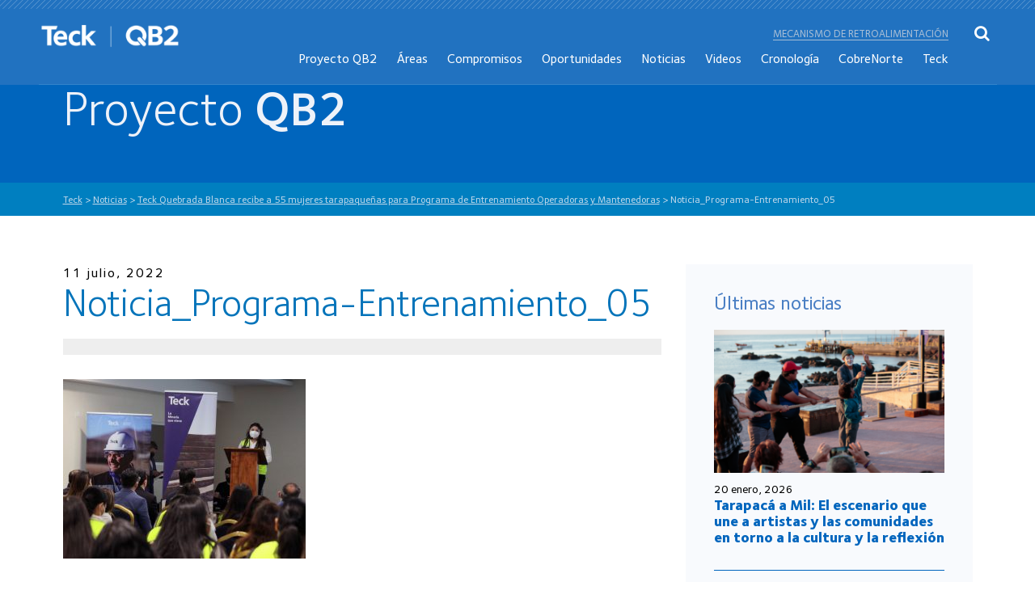

--- FILE ---
content_type: text/html; charset=UTF-8
request_url: https://www.quebradablancafase2.cl/2022/07/11/teck-quebrada-blanca-recibe-a-55-mujeres-tarapaquenas-para-programa-de-entrenamiento-operadoras-y-mantenedoras/noticia_programa-entrenamiento_05/
body_size: 6388
content:
<!DOCTYPE html PUBLIC "-//W3C//DTD XHTML 1.0 Strict//EN"
    "http://www.w3.org/TR/xhtml1/DTD/xhtml1-strict.dtd">

<html xmlns="http://www.w3.org/1999/xhtml" lang="es">

<head profile="http://gmpg.org/xfn/11">
	
	<meta http-equiv="Content-Type" content="text/html; charset=UTF-8" />
	
	
<title>
		     Noticia_Programa-Entrenamiento_05 | Teck	</title>
	
<link rel="icon" href="https://www.quebradablancafase2.cl/wp-content/themes/qb2/images/favicon.ico" />
<link rel="shortcut icon" type="image/x-icon" href="/images/favicon.ico" />
<meta http-equiv="Content-Type" content="text/html; charset=UTF-8" />
<meta http-equiv="X-UA-Compatible" content="IE=edge,chrome=1">
<meta name="viewport" content="width=device-width,initial-scale=1">

<link rel="stylesheet" href="https://www.quebradablancafase2.cl/wp-content/themes/qb2/css/fonts.css" type="text/css" media="all">
<link rel="stylesheet" href="https://www.quebradablancafase2.cl/wp-content/themes/qb2/css/bootstrap.min.css?version=1" type="text/css" media="all">
<link href="https://www.quebradablancafase2.cl/wp-content/themes/qb2/css/font-awesome.min.css" rel="stylesheet">

<!-- Owl Carousel Assets -->
<link href="https://www.quebradablancafase2.cl/wp-content/themes/qb2/css/owl.carousel.min.css" rel="stylesheet">
<link href="https://www.quebradablancafase2.cl/wp-content/themes/qb2/css/owl.theme.default.css" rel="stylesheet">

<!--link type="text/css" href="https://www.quebradablancafase2.cl/wp-content/themes/qb2/css/jquery-ui.css" rel="Stylesheet" /--> 

<link rel="stylesheet" href="https://www.quebradablancafase2.cl/wp-content/themes/qb2/css/animate.css?version=1">


<link rel="stylesheet" href="https://www.quebradablancafase2.cl/wp-content/themes/qb2/css/flexslider.css?version=1" type="text/css" media="screen" /> 

<link rel="stylesheet" href="https://www.quebradablancafase2.cl/wp-content/themes/qb2/css/normalize.css?version=1" type="text/css" media="all">
	<link rel="stylesheet" href="https://www.quebradablancafase2.cl/wp-content/themes/qb2/covid19/css/estilos.css?version=1" type="text/css" media="all">
<link rel="stylesheet" href="https://www.quebradablancafase2.cl/wp-content/themes/qb2/css/estilos.css?version=2" type="text/css" media="all">

	
	
<link rel='dns-prefetch' href='//s.w.org' />
<link rel="alternate" type="application/rss+xml" title="Teck &raquo; Feed" href="https://www.quebradablancafase2.cl/feed/" />
<link rel="alternate" type="application/rss+xml" title="Teck &raquo; RSS de los comentarios" href="https://www.quebradablancafase2.cl/comments/feed/" />
<link rel="alternate" type="application/rss+xml" title="Teck &raquo; Noticia_Programa-Entrenamiento_05 RSS de los comentarios" href="https://www.quebradablancafase2.cl/2022/07/11/teck-quebrada-blanca-recibe-a-55-mujeres-tarapaquenas-para-programa-de-entrenamiento-operadoras-y-mantenedoras/noticia_programa-entrenamiento_05/feed/" />
<link rel='stylesheet' id='wp-block-library-css'  href='https://www.quebradablancafase2.cl/wp-includes/css/dist/block-library/style.min.css?ver=5.0.22' type='text/css' media='all' />
<link rel='stylesheet' id='contact-form-7-css'  href='https://www.quebradablancafase2.cl/wp-content/plugins/contact-form-7/includes/css/styles.css?ver=5.1' type='text/css' media='all' />
<link rel='stylesheet' id='wp-pagenavi-css'  href='https://www.quebradablancafase2.cl/wp-content/plugins/wp-pagenavi/pagenavi-css.css?ver=2.70' type='text/css' media='all' />
<style id='rocket-lazyload-inline-css' type='text/css'>
.no-js .rll-youtube-player, .no-js [data-lazy-src]{display:none !important;}
</style>
<script type='text/javascript' src='https://www.quebradablancafase2.cl/wp-includes/js/jquery/jquery.js?ver=1.12.4'></script>
<script type='text/javascript' src='https://www.quebradablancafase2.cl/wp-includes/js/jquery/jquery-migrate.min.js?ver=1.4.1'></script>
<link rel='https://api.w.org/' href='https://www.quebradablancafase2.cl/wp-json/' />
<link rel='shortlink' href='https://www.quebradablancafase2.cl/?p=2825' />
<link rel="alternate" type="application/json+oembed" href="https://www.quebradablancafase2.cl/wp-json/oembed/1.0/embed?url=https%3A%2F%2Fwww.quebradablancafase2.cl%2F2022%2F07%2F11%2Fteck-quebrada-blanca-recibe-a-55-mujeres-tarapaquenas-para-programa-de-entrenamiento-operadoras-y-mantenedoras%2Fnoticia_programa-entrenamiento_05%2F" />
<link rel="alternate" type="text/xml+oembed" href="https://www.quebradablancafase2.cl/wp-json/oembed/1.0/embed?url=https%3A%2F%2Fwww.quebradablancafase2.cl%2F2022%2F07%2F11%2Fteck-quebrada-blanca-recibe-a-55-mujeres-tarapaquenas-para-programa-de-entrenamiento-operadoras-y-mantenedoras%2Fnoticia_programa-entrenamiento_05%2F&#038;format=xml" />
		<style type="text/css">.recentcomments a{display:inline !important;padding:0 !important;margin:0 !important;}</style>
		<link rel="icon" href="https://www.quebradablancafase2.cl/wp-content/uploads/2018/12/cropped-qb2-32x32.png" sizes="32x32" />
<link rel="icon" href="https://www.quebradablancafase2.cl/wp-content/uploads/2018/12/cropped-qb2-192x192.png" sizes="192x192" />
<link rel="apple-touch-icon-precomposed" href="https://www.quebradablancafase2.cl/wp-content/uploads/2018/12/cropped-qb2-180x180.png" />
<meta name="msapplication-TileImage" content="https://www.quebradablancafase2.cl/wp-content/uploads/2018/12/cropped-qb2-270x270.png" />
<!-- Google Tag Manager -->
<script>(function(w,d,s,l,i){w[l]=w[l]||[];w[l].push({'gtm.start':
new Date().getTime(),event:'gtm.js'});var f=d.getElementsByTagName(s)[0],
j=d.createElement(s),dl=l!='dataLayer'?'&l='+l:'';j.async=true;j.src=
'https://www.googletagmanager.com/gtm.js?id='+i+dl;f.parentNode.insertBefore(j,f);
})(window,document,'script','dataLayer','GTM-MKZ7SHG');</script>
<!-- End Google Tag Manager -->
</head>

<body class="attachment attachment-template-default single single-attachment postid-2825 attachmentid-2825 attachment-jpeg">
<!-- Google Tag Manager (noscript) -->
<noscript><iframe src="https://www.googletagmanager.com/ns.html?id=GTM-MKZ7SHG"
height="0" width="0" style="display:none;visibility:hidden"></iframe></noscript>
<!-- End Google Tag Manager (noscript) -->
<div id="cargando"></div>

<div class="wrapper">

<header class="wow slideInDown" data-wow-delay="0.7s" data-wow-duration="0.5s">
	<div class="linea-top">	
		<img src="data:image/svg+xml,%3Csvg xmlns=\'http://www.w3.org/2000/svg\' viewBox=\'0 0 1 1\'%3E%3C/svg%3E" data-lazy-src="https://www.quebradablancafase2.cl/wp-content/themes/qb2/images/linea-top.png" /><noscript><img src="https://www.quebradablancafase2.cl/wp-content/themes/qb2/images/linea-top.png" /></noscript>
	</div>
	<div class="wrap">
		<div class="wrap-head">
			<div class="logo">
				<h1>
				<a href="https://www.quebradablancafase2.cl/">
					<img src="data:image/svg+xml,%3Csvg xmlns=\'http://www.w3.org/2000/svg\' viewBox=\'0 0 1 1\'%3E%3C/svg%3E" data-lazy-src="https://www.quebradablancafase2.cl/wp-content/themes/qb2/images/logo.png" class="logo-no-fixed"/><noscript><img src="https://www.quebradablancafase2.cl/wp-content/themes/qb2/images/logo.png" class="logo-no-fixed"/></noscript>
					<img src="data:image/svg+xml,%3Csvg xmlns=\'http://www.w3.org/2000/svg\' viewBox=\'0 0 1 1\'%3E%3C/svg%3E" data-lazy-src="https://www.quebradablancafase2.cl/wp-content/themes/qb2/images/logo2.png" class="logo-fixed"/><noscript><img src="https://www.quebradablancafase2.cl/wp-content/themes/qb2/images/logo2.png" class="logo-fixed"/></noscript>
				</a>
				</h1>
			</div>
			<nav>
				<ul class="otromenu">
					<li><a href="https://www.quebradablancafase2.cl/mecanismo-de-retroalimentacion/">Mecanismo de retroalimentación</a></li>
				</ul>
				<ul>
					 <ul id="menu-menu-principal" class=""><li id="menu-item-259" class="menu-item menu-item-type-post_type menu-item-object-page menu-item-259"><a href="https://www.quebradablancafase2.cl/el-proyecto/">Proyecto QB2</a></li>
<li id="menu-item-270" class="menu-item menu-item-type-post_type menu-item-object-page menu-item-270"><a href="https://www.quebradablancafase2.cl/proyecto-qb2/">Áreas</a></li>
<li id="menu-item-261" class="menu-item menu-item-type-post_type menu-item-object-page menu-item-261"><a href="https://www.quebradablancafase2.cl/nuestro-compromiso/">Compromisos</a></li>
<li id="menu-item-266" class="menu-item menu-item-type-post_type menu-item-object-page menu-item-266"><a href="https://www.quebradablancafase2.cl/oportunidades-del-proyecto/">Oportunidades</a></li>
<li id="menu-item-260" class="menu-item menu-item-type-post_type menu-item-object-page menu-item-260"><a href="https://www.quebradablancafase2.cl/noticias/">Noticias</a></li>
<li id="menu-item-1549" class="menu-item menu-item-type-post_type menu-item-object-page menu-item-1549"><a href="https://www.quebradablancafase2.cl/videos/">Videos</a></li>
<li id="menu-item-1149" class="menu-item menu-item-type-post_type menu-item-object-page menu-item-1149"><a href="https://www.quebradablancafase2.cl/cronologia/">Cronología</a></li>
<li id="menu-item-258" class="menu-item menu-item-type-post_type menu-item-object-page menu-item-258"><a href="https://www.quebradablancafase2.cl/cobrenorte/">CobreNorte</a></li>
<li id="menu-item-771" class="menu-item menu-item-type-post_type menu-item-object-page menu-item-771"><a href="https://www.quebradablancafase2.cl/quien-es-teck/">Teck</a></li>
<li id="menu-item-1855" class="menu-item menu-item-type-post_type menu-item-object-page menu-item-1855"><a href="https://www.quebradablancafase2.cl/mecanismo-de-retroalimentacion/">Mecanismo de retroalimentación</a></li>
</ul>				</ul>
			</nav>
			<div class="clear"></div>
			<div class="btn-buscar">
				<i class="fa fa-search"></i>
			</div>
			<div class="btn-menu">
				<span></span>
				<span></span>
				<span></span>
			</div>

			<div class="clear"></div>
		</div>
	</div>
</header>

<div class="buscador">
	<div class="cerrar-buscador">
		<i class="fa fa-times"></i>
	</div>
	<form action="https://www.quebradablancafase2.cl" id="searchform" method="get">
	<div class="form-buscador">
		
		<input type="text" id="s" name="s" placeholder="Ingresa tu búsqueda" />
		<button><i class="fa fa-search"></i></button>
		
	</div>
		</form>
</div>

<nav class="menu">
	<div class="cerrar-menu">
		<i class="fa fa-times"></i>
	</div>
	<ul>
		 <ul id="menu-menu-principal-1" class=""><li class="menu-item menu-item-type-post_type menu-item-object-page menu-item-259"><a href="https://www.quebradablancafase2.cl/el-proyecto/">Proyecto QB2</a></li>
<li class="menu-item menu-item-type-post_type menu-item-object-page menu-item-270"><a href="https://www.quebradablancafase2.cl/proyecto-qb2/">Áreas</a></li>
<li class="menu-item menu-item-type-post_type menu-item-object-page menu-item-261"><a href="https://www.quebradablancafase2.cl/nuestro-compromiso/">Compromisos</a></li>
<li class="menu-item menu-item-type-post_type menu-item-object-page menu-item-266"><a href="https://www.quebradablancafase2.cl/oportunidades-del-proyecto/">Oportunidades</a></li>
<li class="menu-item menu-item-type-post_type menu-item-object-page menu-item-260"><a href="https://www.quebradablancafase2.cl/noticias/">Noticias</a></li>
<li class="menu-item menu-item-type-post_type menu-item-object-page menu-item-1549"><a href="https://www.quebradablancafase2.cl/videos/">Videos</a></li>
<li class="menu-item menu-item-type-post_type menu-item-object-page menu-item-1149"><a href="https://www.quebradablancafase2.cl/cronologia/">Cronología</a></li>
<li class="menu-item menu-item-type-post_type menu-item-object-page menu-item-258"><a href="https://www.quebradablancafase2.cl/cobrenorte/">CobreNorte</a></li>
<li class="menu-item menu-item-type-post_type menu-item-object-page menu-item-771"><a href="https://www.quebradablancafase2.cl/quien-es-teck/">Teck</a></li>
<li class="menu-item menu-item-type-post_type menu-item-object-page menu-item-1855"><a href="https://www.quebradablancafase2.cl/mecanismo-de-retroalimentacion/">Mecanismo de retroalimentación</a></li>
</ul>	</ul>
</nav>
<div class="sombra"></div>


<section class="banner-interior">
	<div class="wrap">
		<h1>Proyecto <b>QB2</b></h1>
	</div>
</section>
<div class="bread">
	<div class="wrap">
		<!-- Breadcrumb NavXT 6.2.1 -->
<span property="itemListElement" typeof="ListItem"><a property="item" typeof="WebPage" title="Ir a Teck." href="https://www.quebradablancafase2.cl" class="home"><span property="name">Teck</span></a><meta property="position" content="1"></span> &gt; <span property="itemListElement" typeof="ListItem"><a property="item" typeof="WebPage" title="Ira a los archivos de la categoría Noticias." href="https://www.quebradablancafase2.cl/category/noticias/?post_type=attachment" class="taxonomy category"><span property="name">Noticias</span></a><meta property="position" content="2"></span> &gt; <span property="itemListElement" typeof="ListItem"><a property="item" typeof="WebPage" title="Ir a Teck Quebrada Blanca recibe a 55 mujeres tarapaqueñas para Programa de Entrenamiento Operadoras y Mantenedoras." href="https://www.quebradablancafase2.cl/2022/07/11/teck-quebrada-blanca-recibe-a-55-mujeres-tarapaquenas-para-programa-de-entrenamiento-operadoras-y-mantenedoras/" class="post post-post"><span property="name">Teck Quebrada Blanca recibe a 55 mujeres tarapaqueñas para Programa de Entrenamiento Operadoras y Mantenedoras</span></a><meta property="position" content="3"></span> &gt; <span class="post post-attachment current-item">Noticia_Programa-Entrenamiento_05</span>	</div>
</div>



	


<section class="detalle-noticia">
	<div class="wrap">
		<div class="row">
			<div class="col-md-8">
				<div class="noticia">
					<div class="fecha">
						11 julio, 2022					</div>
					<h3>Noticia_Programa-Entrenamiento_05</h3>

					<div class="img-not">
			                    <div class="carousel slide" id="gal-1" data-ride="carousel">
			                      <!-- Wrapper for slides -->
			                      <div class="carousel-inner" role="listbox">
									  
									
			                      </div>
			                       			                    </div>
	                    <div class="bajada-img-not">
	                    		                    </div>
					</div>

					<div class="texto-not">
						<p class="attachment"><a href='https://www.quebradablancafase2.cl/wp-content/uploads/2022/07/Noticia_Programa-Entrenamiento_05.jpg'><img width="300" height="222" src="data:image/svg+xml,%3Csvg xmlns=\'http://www.w3.org/2000/svg\' viewBox=\'0 0 1 1\'%3E%3C/svg%3E" data-lazy-src="https://www.quebradablancafase2.cl/wp-content/uploads/2022/07/Noticia_Programa-Entrenamiento_05-300x222.jpg" class="attachment-medium size-medium" alt="" data-lazy-srcset="https://www.quebradablancafase2.cl/wp-content/uploads/2022/07/Noticia_Programa-Entrenamiento_05-300x222.jpg 300w, https://www.quebradablancafase2.cl/wp-content/uploads/2022/07/Noticia_Programa-Entrenamiento_05.jpg 697w" data-lazy-sizes="(max-width: 300px) 100vw, 300px" /><noscript><img width="300" height="222" src="https://www.quebradablancafase2.cl/wp-content/uploads/2022/07/Noticia_Programa-Entrenamiento_05-300x222.jpg" class="attachment-medium size-medium" alt="" srcset="https://www.quebradablancafase2.cl/wp-content/uploads/2022/07/Noticia_Programa-Entrenamiento_05-300x222.jpg 300w, https://www.quebradablancafase2.cl/wp-content/uploads/2022/07/Noticia_Programa-Entrenamiento_05.jpg 697w" sizes="(max-width: 300px) 100vw, 300px" /></noscript></a></p>
					</div>
					
										<a href="https://www.quebradablancafase2.cl/noticias/" class="volver"><i class="fa fa-chevron-left"></i> 								Volver</a>
					
					<div class="compartir-not">
		                <a href="javascript:void(0)" onclick="javascript:genericSocialShare('http://www.facebook.com/sharer.php?u=https://www.quebradablancafase2.cl/2022/07/11/teck-quebrada-blanca-recibe-a-55-mujeres-tarapaquenas-para-programa-de-entrenamiento-operadoras-y-mantenedoras/noticia_programa-entrenamiento_05/')"><i class="fa fa-facebook" aria-hidden="true"></i></a>
		                <a href="javascript:void(0)" onclick="javascript:genericSocialShare('http://twitter.com/share?text=Noticia_Programa-Entrenamiento_05&url=https://www.quebradablancafase2.cl/2022/07/11/teck-quebrada-blanca-recibe-a-55-mujeres-tarapaquenas-para-programa-de-entrenamiento-operadoras-y-mantenedoras/noticia_programa-entrenamiento_05/')"><i class="fa fa-twitter" aria-hidden="true"></i></a>
		                <a href="javascript:void(0)" onclick="javascript:genericSocialShare('https://www.linkedin.com/shareArticle?mini=true&url=https://www.quebradablancafase2.cl/2022/07/11/teck-quebrada-blanca-recibe-a-55-mujeres-tarapaquenas-para-programa-de-entrenamiento-operadoras-y-mantenedoras/noticia_programa-entrenamiento_05/&title=Noticia_Programa-Entrenamiento_05&summary=&source=')"><i class="fa fa-linkedin" aria-hidden="true"></i></a>
		                <a class="visible-xs" href="whatsapp://send?text=Noticia_Programa-Entrenamiento_05 – https://www.quebradablancafase2.cl/2022/07/11/teck-quebrada-blanca-recibe-a-55-mujeres-tarapaquenas-para-programa-de-entrenamiento-operadoras-y-mantenedoras/noticia_programa-entrenamiento_05/" data-action="share/whatsapp/share"><i class="fa fa-whatsapp" aria-hidden="true"></i></a>
					</div>
				</div>
			</div>
			

		

				<div class="col-md-4">
				<div class="ultimas-noticias">
										<h3>Últimas noticias</h3>
					
										
					
					
					<div class="item-ultima">
						<div class="img-ultima">
							<img src="data:image/svg+xml,%3Csvg xmlns=\'http://www.w3.org/2000/svg\' viewBox=\'0 0 1 1\'%3E%3C/svg%3E" data-lazy-src="https://www.quebradablancafase2.cl/wp-content/uploads/2026/01/Tarapaca-Mil-08-306x190.png" /><noscript><img src="https://www.quebradablancafase2.cl/wp-content/uploads/2026/01/Tarapaca-Mil-08-306x190.png" /></noscript>
						</div>
						<div class="fecha">
							20 enero, 2026						</div>
						<h4><a href="https://www.quebradablancafase2.cl/2026/01/20/tarapaca-a-mil-el-escenario-que-une-a-artistas-y-las-comunidades-en-torno-a-la-cultura-y-la-reflexion/">Tarapacá a Mil: El escenario que une a artistas y las comunidades en torno a la cultura y la reflexión</a></h4>
					</div>					
					
										
					
					
					<div class="item-ultima">
						<div class="img-ultima">
							<img src="data:image/svg+xml,%3Csvg xmlns=\'http://www.w3.org/2000/svg\' viewBox=\'0 0 1 1\'%3E%3C/svg%3E" data-lazy-src="https://www.quebradablancafase2.cl/wp-content/uploads/2026/01/TarapacaMil2026-01-306x190.png" /><noscript><img src="https://www.quebradablancafase2.cl/wp-content/uploads/2026/01/TarapacaMil2026-01-306x190.png" /></noscript>
						</div>
						<div class="fecha">
							14 enero, 2026						</div>
						<h4><a href="https://www.quebradablancafase2.cl/2026/01/14/festival-internacional-tarapaca-a-mil-2026-se-despidio-con-un-gran-espectaculo-en-la-comuna-de-pica/">Festival Internacional Tarapacá a Mil 2026 se despidió con un gran espectáculo en la comuna de Pica</a></h4>
					</div>					
					
										
					
					
					<div class="item-ultima">
						<div class="img-ultima">
							<img src="data:image/svg+xml,%3Csvg xmlns=\'http://www.w3.org/2000/svg\' viewBox=\'0 0 1 1\'%3E%3C/svg%3E" data-lazy-src="https://www.quebradablancafase2.cl/wp-content/uploads/2026/01/Tarapacá-05-306x190.png" /><noscript><img src="https://www.quebradablancafase2.cl/wp-content/uploads/2026/01/Tarapacá-05-306x190.png" /></noscript>
						</div>
						<div class="fecha">
							9 enero, 2026						</div>
						<h4><a href="https://www.quebradablancafase2.cl/2026/01/09/por-primera-vez-tarapaca-a-mil-visito-la-comuna-de-pozo-almonte-y-caleta-chanavayita/">Por primera vez Tarapacá a Mil visitó la comuna de Pozo Almonte y caleta Chanavayita</a></h4>
					</div>					
					
										
										<a href="https://www.quebradablancafase2.cl/noticias/" class="btn azul">Ver todas las noticias <i class="fa fa-chevron-right"></i></a>
					
					
				</div>
			</div>
		</div>
	</div>
</section>
			
			
	

<footer>
	<div class="wrap">
		<div class="menu-footer mf1">
			<h4><a style="font-weight: 600; color: #fff;font-size: 16px; margin-bottom: 20px;" href="https://www.quebradablancafase2.cl/quien-es-teck/">Teck</a></h4>
		</div>	
		<div class="menu-footer mf2">
			<h4>Proyecto QB2</h4>
			<ul>
				<li><a href="https://www.quebradablancafase2.cl/el-proyecto/">El proyecto</a></li>
				<li><a href="https://www.quebradablancafase2.cl/historia/" class="activo">Permisos</a>
				</li>
				<li><a href="https://www.quebradablancafase2.cl/impacto-economico-y-social/">Impacto económico <br/>y social</a></li>
			</ul>
		</div>		
		<div class="menu-footer mf3">
			<h4>Áreas del proyecto</h4>
			<ul>
				<li><a href="https://www.quebradablancafase2.cl/proyecto-qb2/area-mina/">Área mina</a></li>
				<li><a href="https://www.quebradablancafase2.cl/proyecto-qb2/area-pampa/">Área pampa</a></li>
				<li><a href="https://www.quebradablancafase2.cl/proyecto-qb2/area-obras-lineales/">Área obras lineales</a></li>
				<li><a href="https://www.quebradablancafase2.cl/proyecto-qb2/area-puerto/">Área puerto</a></li>
			</ul>
		</div>		
		<div class="menu-footer mf4">
			<h4>Compromiso</h4>
			<ul>
				<li><a href="https://www.quebradablancafase2.cl/nuestro-compromiso/con-las-comunidades/">Con las comunidades</a></li>
				<li><a href="https://www.quebradablancafase2.cl/nuestro-compromiso/patrimonio-cultural/">Patrimonio cultural</a></li>
				<li><a href="https://www.quebradablancafase2.cl/nuestro-compromiso/sustentabilidad/">Con el medio ambiente</a></li>
				<li><a href="https://www.quebradablancafase2.cl/nuestro-compromiso/salud-y-seguridad/">Salud y seguridad</a></li>
				
			</ul>
		</div>		
		<div class="menu-footer mf5">
			<h4>Oportunidades</h4>
			<ul>
				<li><a href="https://www.quebradablancafase2.cl/oportunidades-del-proyecto/programa-de-empleabilidad-local/">Programa de empleo</a></li>
				<li><a href="https://www.quebradablancafase2.cl/oportunidades-del-proyecto/programa-de-capacitacion-elige-crecer/">Programa de capacitación</a></li>
				<li><a href="https://www.quebradablancafase2.cl/oportunidades-del-proyecto/programa-de-desarrollo-de-proveedores-locales/">Programa de desarrollo de proveedores</a></li>
			</ul>
		</div>		
		<div class="menu-footer mf6">
			<h4><a style="font-weight: 600; color: #fff;font-size: 16px; margin-bottom: 20px;" href="https://www.quebradablancafase2.cl/noticias/">Noticias y eventos</a></h4>
		</div>		
		
		<div class="clear"></div>

		<div class="footer-abajo">
			<div class="logo-footer">
				<a href="https://www.quebradablancafase2.cl"><img src="data:image/svg+xml,%3Csvg xmlns=\'http://www.w3.org/2000/svg\' viewBox=\'0 0 1 1\'%3E%3C/svg%3E" data-lazy-src="https://www.quebradablancafase2.cl/wp-content/themes/qb2/images/logo.png" /><noscript><img src="https://www.quebradablancafase2.cl/wp-content/themes/qb2/images/logo.png" /></noscript></a>
			</div>
			<div class="datos-footer">
				<div class="item-dato-footer">
					<i class="fa fa-phone"></i>
					<p>T: 56 2 24645700<br />
					F: 56 2 24645794</p>
				</div>				
				<div class="item-dato-footer">
					<i class="fa fa-map-marker"></i>
					<p>Avenida Isidora Goyenechea N° 2800,<br />
					Oficina 802, piso 8.<br />
					Las Condes, Santiago - Chile</p>
				</div>
			</div>
			<div class="newsletter-footer">
				<label>Diario Comunitario</label>
				
				<div role="form" class="wpcf7" id="wpcf7-f276-o1" lang="es-ES" dir="ltr">
<div class="screen-reader-response"></div>
<form action="/2022/07/11/teck-quebrada-blanca-recibe-a-55-mujeres-tarapaquenas-para-programa-de-entrenamiento-operadoras-y-mantenedoras/noticia_programa-entrenamiento_05/#wpcf7-f276-o1" method="post" class="wpcf7-form" novalidate="novalidate">
<div style="display: none;">
<input type="hidden" name="_wpcf7" value="276" />
<input type="hidden" name="_wpcf7_version" value="5.1" />
<input type="hidden" name="_wpcf7_locale" value="es_ES" />
<input type="hidden" name="_wpcf7_unit_tag" value="wpcf7-f276-o1" />
<input type="hidden" name="_wpcf7_container_post" value="0" />
<input type="hidden" name="g-recaptcha-response" value="" />
</div>
<p><span class="wpcf7-form-control-wrap email-142"><input type="email" name="email-142" value="" size="40" class="wpcf7-form-control wpcf7-text wpcf7-email wpcf7-validates-as-required wpcf7-validates-as-email" aria-required="true" aria-invalid="false" placeholder="Ingresa tu correo" /></span><span id="hp6972e0f6dbbe1" class="wpcf7-form-control-wrap honeypot-6243321-wrap" style="display:none !important; visibility:hidden !important;"><label  class="hp-message">Deja este campo en blanco, por favor.</label><input class="wpcf7-form-control wpcf7-text"  type="text" name="honeypot-6243321" value="" size="40" tabindex="-1" autocomplete="nope" /></span><input type="submit" value="Suscribir" class="wpcf7-form-control wpcf7-submit" /></p>
<div class="wpcf7-response-output wpcf7-display-none"></div></form></div>					
				
				
			</div>
			<div class="clear"></div>
		</div>
	</div>
</footer>

</div><!-- End Wrapper -->

<script type="text/javascript" src="https://www.quebradablancafase2.cl/wp-content/themes/qb2/js/jquery.min.js"></script>
<script type="text/javascript" src="https://www.quebradablancafase2.cl/wp-content/themes/qb2/js/jquery-migrate.min.js"></script>
<!--script type="text/javascript" src="https://www.quebradablancafase2.cl/wp-content/themes/qb2/js/jquery-ui.js"></script -->
<script type="text/javascript" src="https://www.quebradablancafase2.cl/wp-content/themes/qb2/js/bootstrap.min.js"></script>
<script type="text/javascript" src="https://www.quebradablancafase2.cl/wp-content/themes/qb2/js/funciones.js"></script>
<script type="text/javascript" src="https://www.quebradablancafase2.cl/wp-content/themes/qb2/js/jquery.transform2d.js"></script>

<!-- FlexSlider -->
<script src="https://www.quebradablancafase2.cl/wp-content/themes/qb2/js/jquery.flexslider.js"></script>

<script type="text/javascript">
	jQuery(document).ready(function() {   
      $('#slide-home').flexslider({
        animation: "fade",
        directionNav: true,
        slideshow: false
      });  
      
    });
</script>


<script type="text/javascript">
$(function(){
	


});
</script>

<script src="https://www.quebradablancafase2.cl/wp-content/themes/qb2/js/owl.carousel.min.js"></script>

<script src="https://www.quebradablancafase2.cl/wp-content/themes/qb2/js/wow.js"></script>
<script>
    wow = new WOW(
      {
        animateClass: 'animated',
        offset:       100,
        mobile: false,
        callback:     function(box) {
          $(box).addClass('animado');
        }
      }
    );
    wow.init();
</script>
<script type="text/javascript" src="https://www.quebradablancafase2.cl/wp-content/themes/qb2/js/funciones-widget.js"></script>
<script type='text/javascript'>
/* <![CDATA[ */
var wpcf7 = {"apiSettings":{"root":"https:\/\/www.quebradablancafase2.cl\/wp-json\/contact-form-7\/v1","namespace":"contact-form-7\/v1"}};
/* ]]> */
</script>
<script type='text/javascript' src='https://www.quebradablancafase2.cl/wp-content/plugins/contact-form-7/includes/js/scripts.js?ver=5.1'></script>
<script type='text/javascript' src='https://www.quebradablancafase2.cl/wp-includes/js/wp-embed.min.js?ver=5.0.22'></script>
<script>(function(w, d){
            var b = d.getElementsByTagName("body")[0];
            var s = d.createElement("script"); s.async = true;
            s.src = !("IntersectionObserver" in w) ? "https://www.quebradablancafase2.cl/wp-content/plugins/rocket-lazy-load/assets/js/lazyload-8.17.min.js" : "https://www.quebradablancafase2.cl/wp-content/plugins/rocket-lazy-load/assets/js/lazyload-10.19.min.js";
            w.lazyLoadOptions = {
                elements_selector: "img[data-lazy-src],.rocket-lazyload-bg",
                data_src: "lazy-src",
                data_srcset: "lazy-srcset",
                data_sizes: "lazy-sizes",
                skip_invisible: false,
                class_loading: "lazyloading",
                class_loaded: "lazyloaded",
                threshold: 300,
                callback_load: function(element) {
                    if ( element.tagName === "IFRAME" && element.dataset.rocketLazyload == "fitvidscompatible" ) {
                        if (element.classList.contains("lazyloaded") ) {
                            if (typeof window.jQuery != "undefined") {
                                if (jQuery.fn.fitVids) {
                                    jQuery(element).parent().fitVids();
                                }
                            }
                        }
                    }
                }
            }; // Your options here. See "recipes" for more information about async.
            b.appendChild(s);
        }(window, document));
        
        // Listen to the Initialized event
        window.addEventListener('LazyLoad::Initialized', function (e) {
            // Get the instance and puts it in the lazyLoadInstance variable
            var lazyLoadInstance = e.detail.instance;
        
            if (window.MutationObserver) {
                var observer = new MutationObserver(function(mutations) {
                    mutations.forEach(function(mutation) {
                        lazyLoadInstance.update();
                    } );
                } );
                
                var b      = document.getElementsByTagName("body")[0];
                var config = { childList: true, subtree: true };
                
                observer.observe(b, config);
            }
        }, false);
        </script></body>

</html>

--- FILE ---
content_type: text/css
request_url: https://www.quebradablancafase2.cl/wp-content/themes/qb2/css/fonts.css
body_size: 328
content:
@font-face {
    font-family: 'advent';
    src: url('fonts/advent-Regular.woff2') format('woff2'),
        url('fonts/advent-Regular.woff') format('woff');
    font-weight: normal;
    font-style: normal;
}

@font-face {
    font-family: 'advent';
    src: url('fonts/advent-Bd3.woff2') format('woff2'),
        url('fonts/advent-Bd3.woff') format('woff');
    font-weight: 900;
    font-style: normal;
}

@font-face {
    font-family: 'advent';
    src: url('fonts/advent-Lt3.woff2') format('woff2'),
        url('fonts/advent-Lt3.woff') format('woff');
    font-weight: 100;
    font-style: normal;
}


@font-face {
    font-family: 'advent';
    src: url('fonts/advent-Bd1.woff2') format('woff2'),
        url('fonts/advent-Bd1.woff') format('woff');
    font-weight: bold;
    font-style: normal;
}

@font-face {
    font-family: 'advent';
    src: url('fonts/advent-Bd2.woff2') format('woff2'),
        url('fonts/advent-Bd2.woff') format('woff');
    font-weight: 800;
    font-style: normal;
}

@font-face {
    font-family: 'advent';
    src: url('fonts/advent-Lt2.woff2') format('woff2'),
        url('fonts/advent-Lt2.woff') format('woff');
    font-weight: 200;
    font-style: normal;
}


@font-face {
    font-family: 'advent';
    src: url('fonts/advent-Lt1.woff2') format('woff2'),
        url('fonts/advent-Lt1.woff') format('woff');
    font-weight: 300;
    font-style: normal;
}

@font-face {
    font-family: 'Foundry Sterling';
    src: url('fonts/FoundrySterling-BookItalic.woff2') format('woff2'),
        url('fonts/FoundrySterling-BookItalic.woff') format('woff');
    font-weight: normal;
    font-style: italic;
}


@font-face {
    font-family: 'Foundry Sterling';
    src: url('fonts/FoundrySterling-Medium.woff2') format('woff2'),
        url('fonts/FoundrySterling-Medium.woff') format('woff');
    font-weight: 500;
    font-style: normal;
}

@font-face {
    font-family: 'Foundry Sterling';
    src: url('fonts/FoundrySterling-ExtraBold.woff2') format('woff2'),
        url('fonts/FoundrySterling-ExtraBold.woff') format('woff');
    font-weight: 900;
    font-style: normal;
}

@font-face {
    font-family: 'Foundry Sterling';
    src: url('fonts/FoundrySterling-Demi.woff2') format('woff2'),
        url('fonts/FoundrySterling-Demi.woff') format('woff');
    font-weight: 600;
    font-style: normal;
}

@font-face {
    font-family: 'Foundry Sterling';
    src: url('fonts/FoundrySterling-Light.woff2') format('woff2'),
        url('fonts/FoundrySterling-Light.woff') format('woff');
    font-weight: 300;
    font-style: normal;
}

@font-face {
    font-family: 'Foundry Sterling';
    src: url('fonts/FoundrySterling-Book.woff2') format('woff2'),
        url('fonts/FoundrySterling-Book.woff') format('woff');
    font-weight: normal;
    font-style: normal;
}

--- FILE ---
content_type: text/css
request_url: https://www.quebradablancafase2.cl/wp-content/themes/qb2/covid19/css/estilos.css?version=1
body_size: 11941
content:
body{
    color: #000;
    font-weight: 500;
    overflow-x: hidden;
    width: 100%;
    font-family: 'Foundry Sterling' !important;
    font-size: 16px;
    max-width: 100%;
}
p{
    font-size: 16px;
    color:#000;
    line-height: 24px;
    font-weight: 500;
}
#cargando {
    position:fixed;
    width:100%;
    height:100%;
    background:#fff no-repeat center;
    z-index:9999999;
}
.clear{
    clear: both;
}
.wow{
    visibility: hidden;
}
.fadein {
    opacity: 0;
}
 .hidden_a{
    opacity: 0;
 }
.visible{
    opacity: 1;
}
.wrapper{
    position: relative;
}
.wrap{
    max-width: 100%;
    width: 1205px;
    margin: 0 auto;
    padding: 0 40px;
}
.row.no-gutters {
  margin-right: 0;
  margin-left: 0;
}
.row.no-gutters > [class^="col-"],
.row.no-gutters > [class*=" col-"] {
  padding-right: 0;
  padding-left: 0;
}
.btn{
    font-family: 'Foundry Sterling';
    font-weight: normal;
    font-size: 20px;
    background: transparent;
    border-radius: 0;
    margin-top: 20px;
    color:#fff;
    border: 1px solid #83bee3;
    padding: 22px 50px;
    text-transform: none;
    word-wrap: break-word;
    white-space: normal;
    overflow: hidden;
    position: relative;
}
.btn:after{
    position: absolute;
    top: 50%;
    left: 50%;
    width: 0%;
    height: 0%;
    background: #000;
    content:"";
    z-index: 1;
    transition:cubic-bezier(.77,0,.175,1) 0.3s;
    opacity: 0;
    border-radius: 0px;
}
.btn:hover:after{
    width: 100%;
    height: 100%;
    left: 0;
    top: 0;
    opacity: 0.2;
}
.btn span{
    position: relative;
    z-index: 10;
}
.btn:hover span{
}
.btn i{
    margin-left: 5px;
    font-size: 20px;
    font-weight: bold;
}
.btn.azul{
    background: #0474ba;
}
.btn.azul:hover{
    color:#fff;
}
/*--HEADER--*/
header{
    position: fixed;
    top: 0;
    left: 0;
    width: 100%;
    padding: 30px 0 0;
    z-index: 999;
    transition: all 0.5s ease;
    background: #2172c0;
}
header .wrap{
    padding: 0 40px;
}
header .wrap-head{
    border-bottom: 1px solid #3384ca;
    padding-bottom: 20px;
    position: relative;
    margin: 0 -30px;
}
header.fixed{
    background: #fff;
    padding-bottom: 0;
    padding-top: 20px;
    transition: all 0.5s ease;
}
header nav{
    float: right;
    margin-right: 60px;
    margin-top: 0px;
    transition: all 0.5s ease;
}
header.fixed nav{
}
header nav ul{
    padding-left: 0;
    list-style: none;
    margin-bottom: 0;
}
header nav ul li{
    display: inline-block;
    margin-left: 20px;
    position: relative;
}
header nav ul li a, header nav ul li a:visited{
    font-size: 16px;
    color:#fefefe;
    font-weight: 500;
    transition: all 0.5s ease;
}
header nav ul li a:after{
    content:"";
    width: 0;
    height: 2px;
    background: #fff;
    position: absolute;
    bottom: -27px;
    display: inline-block;
    left: 0;
    transition:cubic-bezier(.645,.045,.355,1) 0.5s;
}
header nav ul li a:hover:after,
header nav ul li a.activo:after,
header nav ul li.current-menu-item a:after
{
    width: 100%;
}
header.fixed nav ul li a, header.fixed nav ul li a:visited{
    color:#333333;
}
header.fixed .btn-menu span{
    background: #333;
}
header nav ul li a.activo,
header nav ul li a:hover,
header nav ul li a:focus
{
    color:#fff;
    text-decoration: none;
}
header.fixed nav ul li a.activo,
header.fixed nav ul li a:hover,
header.fixed nav ul li a:focus,
header.fixed nav ul li.current-menu-item a
{
    color:#0474ba;
    text-decoration: none;
}
header nav ul li.current-menu-item#menu-item-432 a:after{ width: 0; }
header.fixed nav ul li.current-menu-item#menu-item-432 a{ color:#333; }
header.fixed nav ul li a.activo {
  color: #70c5d0;
  text-decoration: none;
}
header.fixed nav ul li a:after{
    display: none;
}
.linea-top{
    position: absolute;
    top: 0;
    left: 0;
    width: 100%;
}
.linea-top img{
    width: 100%;
    vertical-align: top;
}
header .logo{
    float: left;
    display: inline-block;
    vertical-align: middle;
    transition: all 0.5s ease;
    width: 175px;
}
header .logo h1{
    margin: 0;
}
    header .logo img{
        width: 100%;
        transition: all 1s ease;
    }
    header .logo img.logo-no-fixed{ display: block; }
    header .logo img.logo-fixed{ display: none; }    
    header.fixed .logo img.logo-no-fixed{ display: none; }
    header.fixed .logo img.logo-fixed{ display: block; }
header.fixed .logo{
    width: 140px;
}
.btn-buscar{
    color:#fff;
    position: absolute;
    right: 0px;
    width: 36px;
    height: 36px;
    border-radius: 100%;
    text-align: center;
    top: -5px;
    cursor: pointer;
    padding-top: 6px;
    transition: all 0.5s ease;
}
header.fixed .btn-buscar{
    color:#333;
    border-color: #5ec5e7;
    top: -8px;
}
.btn-buscar i{
    font-size: 20px;
    margin-bottom: 5px;
}
.btn-buscar p{
    color:#fff;
    font-size: 12px;
    font-weight: bold;
    margin-bottom: 0;
}
.btn-menu{
    color:#fff;
    position: absolute;
    right: 30px;
    width: 40px;
    text-align: center;
    top: 40px;
    cursor: pointer;
    display: none;
}
.btn-menu span{
    display: block;
    height: 2px;
    background: #fff;
    width: 33px;
    margin-bottom: 5px;
    margin-left: 4px;
}
.btn-menu span:nth-child(1){}
.btn-menu span:nth-child(2){}
.btn-menu span:nth-child(3){
    width: 22px;
    margin-left: 15px;
}
.btn-menu p{
    color:#fff;
    font-size: 12px;
    font-weight: bold;
    margin-bottom: 0;
}
.menu{
    position: fixed;
    top: 0;
    right: -400px;
    padding: 20px 30px;
    background: #000;
    z-index: 9999;
    height: 100%;
    width: 400px;
    max-width: 100%;
    transition:cubic-bezier(.77,0,.175,1) 0.5s;
}
.menu.visible{
    right: 0;
}
.cerrar-menu{
    text-align: right;
    color:#fff;
    font-size: 28px;
    margin-bottom: 20px;
    cursor: pointer;
}
.menu ul{
    list-style: none;
    padding-left: 0;
    margin-top: 26px;
    transition:cubic-bezier(.77,0,.175,1) .8s;
    width: 300px;
    left: 300px;
    position: absolute;
    opacity: 0;
}
.menu.visible ul{
    left: 30px;
    opacity: 1;
}
.menu ul li{
    margin-bottom: 14px;
}
.menu ul li a{
    color:#fff;
    font-weight: 600;
    font-size: 18px;
}
.menu ul li a:hover,
.menu ul li a:visited,
.menu ul li a:focus{
    color:#fff;
    text-decoration: none;
}
.sombra{
    position: fixed;
    height: 100%;
    width: 100%;
    background: rgba(0,0,0,0.7);
    z-index: 8888;
    opacity: 0;
    transition:cubic-bezier(.77,0,.175,1) .3s;
    top: -100%;
}
.sombra.visible{
    opacity: 1;
    top: 0;
}
.buscador{
    position: fixed;
    top: -100%;
    left: 0;
    width: 100%;
    height: 100%;
    background: rgba(0,0,0,0.8);
    display:-ms-flexbox;
    display:-webkit-flex;
    display:flex;
    -ms-flex-align:center;
    -webkit-align-items:center;
    -webkit-box-align:center;
    justify-content:center;
    text-align: center;
    z-index: 999;
    padding: 40px;
    transition:cubic-bezier(.77,0,.175,1) 0.8s;
    opacity: 0;
}
.buscador.visible{
    top: 0;
    opacity: 1;
}
.buscador .cerrar-buscador{
    position: absolute;
    top: -30px;
    right: 30px;
    cursor: pointer;
    opacity: 0;
    transition:0.5s cubic-bezier(.77,0,.175,1);
    color:#fff;
    font-size: 30px;
}
.buscador.visible .cerrar-buscador{
    top: 30px;
    opacity: 1;
}
.buscador.visible .cerrar-buscador:hover{
    transform: rotate(180deg);
}
.buscador .form-buscador{
    width: 900px;
    max-width: 80%;
    margin: 0 auto;
    position: relative;
    opacity: 0;
    transition:0.8s 0.3s cubic-bezier(.77,0,.175,1);
    margin-top: 100px;
}
.buscador.visible .form-buscador{
    opacity: 1;
    margin-top: 0;
}
.buscador.visible form{
    width: 100%;
}
.buscador .form-buscador input{
    font-size: 26px;
    color:#fff;
    font-weight: 400;
    background: none;
    border: none;
    border-bottom: 2px solid #5ec5e7;
    width: 100%;
    padding: 0 10px;
    font-style: italic;
}
.buscador .form-buscador button{
    position: absolute;
    right: 10px;
    bottom: 8px;
    background: none;
    border: none;
    width:auto;
    color:#fff;
    font-size: 20px;
}
.buscador ::-webkit-input-placeholder { /* Chrome/Opera/Safari */
  color: #fff;
}
.buscador ::-moz-placeholder { /* Firefox 19+ */
  color: #fff;
}
.buscador :-ms-input-placeholder { /* IE 10+ */
  color: #fff;
}
.buscador :-moz-placeholder { /* Firefox 18- */
  color: #fff;
}
/*--FIN HEADER--*/
/*--SLIDE--*/
.banner-home{
    height: calc(100vh - 73px);
    background: #eee;
    top: 0;
    width: 100%;
    margin-top: 73px;
}
.banner-home.oculto{
    opacity: 0;
    visibility: hidden;
}
.flexslider#slide-home {
    margin: 0;
    padding: 0;
    border: none;
    height:40vh;
    min-height: 0px;
    position: relative;
    overflow: hidden;
    width: 100%;
    background: #fff;
    border-radius: 0;
    opacity: 0;
    transition:cubic-bezier(.645,.045,.355,1) 1s;
}
.flexslider#slide-home.visible{
    height: 100%;
    min-height: 500px;
    opacity: 1;
}
.flexslider#slide-home .flex-nav-prev,
.flexslider#slide-home .flex-nav-next,
.flexslider#slide-banner .flex-nav-prev,
.flexslider#slide-banner .flex-nav-next
{
    display: none;
}
    .flexslider ul {
        padding-bottom: 0px;
        height: 100%;
    }
        .flexslider#slide-home ul li {
            height: 100%;
            position: relative;
        }
        .flexslider#slide-home ul li{height:100%;position:relative;}
        .flexslider#slide-home ul li .bg-slide{background:no-repeat right bottom;-webkit-background-size:cover;-moz-background-size:cover;-o-background-size:cover;background-size:cover;transition:all 13s ease;position:absolute;top:0;left:0;width:100%;height:100%;}
        .flexslider#slide-home ul li.flex-active-slide .bg-slide{}
            .flexslider#slide-home ul li img {
                max-height: 100%;
                min-height: 100%;
                display: none;
            }
            .flexslider#slide-home ul li .ic-slide{
                text-align: center;
            }
            .flexslider#slide-home ul li .ic-slide img{
                display: block;
                width: auto;
                text-align: center;
                margin: 0 auto;
                min-height: 0;
            }
.flex-control-nav{
    bottom: 30px;
    z-index: 99;
    text-align: left;
    padding-left: 40px;
	width: 200px;
}
.flex-control-paging li a{
    font-size: 0;
    background: #fff;
    border: 1px solid #fff;
}
.flex-control-paging li a.flex-active{
    background: transparent;
}
.flexslider .flex-direction-nav{
    position: absolute;
    bottom: 20px;
    z-index: 99;
}
.flexslider .flex-direction-nav a{
    opacity: 1;
}
.texto-slide{
    width: 100%;
    position: absolute;
    height: 100%;
    display:-ms-flexbox;
    display:-webkit-flex;
    display:flex;
    -ms-flex-align:center;
    -webkit-align-items:center;
    -webkit-box-align:center;
    justify-content:left;
    text-align: left;
    left: 40px;
    margin: 0px auto 0;
    padding: 0 40px;
    max-width: 1125px;
}
.texto-slide > div{
}
.texto-slide h3{
    color:#fff;
    font-size: 80px;
    font-weight: 600;
    margin-bottom: 0;
    margin-top: 20px;
}
.texto-slide h3 span{
    font-size: 60px;
    font-weight: normal;
}
.texto-slide h5{
    color:#fff;
    font-size: 24px;
    font-weight: 500;
    margin-bottom: 0;
    margin-top: 20px;
}
.texto-slide h5:before{
    content:"";
    width: 40px;
    height: 5px;
    display: inline-block;
    background: #83bee3;
    vertical-align: middle;
    margin-right: 10px;
    margin-bottom: 5px;
}
.texto-slide p{
    font-weight: normal;
    font-size: 22px;
    line-height: 26px;
    color:#fff;
    margin-top: 0px;
    margin-bottom: 5px;
    text-transform: none;
}
.texto-slide a.btn.azul{
    margin-top: 20px;
    background: #1a62c8;
}
.texto-slide a i{
    font-size: 14px;
display: none;
}
.flexslider ul li video {
    position: absolute;
    top: 0;
    /* left: 50%; */
    /* -webkit-transform: translateX(-50%) translateY(-50%); */
    /* transform: translateX(-50%) translateY(-50%); */
    min-width: 100%;
    min-height: 100%;
    width: 100%;
    height: 100%;
    z-index: 2;
    overflow: hidden;
    background: #000;
}
.scroll{
    text-align: center;
    color:#fff;
    position: absolute;
    left: 60px;
    margin: 0 auto;
    bottom: 10px;
    z-index: 999;
    width: 55px;
    cursor: pointer;
    visibility: visible;
    
}
.scroll.oculto{
    opacity: 0;
    visibility: hidden;
}
.scroll a,
.scroll a:hover,
.scroll a:focus
{
    color:#fff;
    text-decoration: none;
    display:block;
}
.scroll p{
    font-size: 12px;
    font-weight: bold;
    color:#fff;
    margin-bottom: 35px;
}
.scroll:after{
    content: "";
    width: 1px;
    background: #fff;
    position: absolute;
    left: 0;
    right: 0;
    top: 30px;
    height: 40px;
    margin: 0 auto;
    display: inline-block;
}
.scroll i{
    margin-left: 1px;
}
/*--FIN SLIDE--*/
h2.titulo{
    font-family: 'Foundry Sterling';
    font-weight: normal;
    font-size: 60px;
    margin: 0 0 45px;
    text-align: center;
}
h2.titulo.titulo-small{
    font-size: 26px;
}
h2.titulo.azul{
    color:#0474ba;
}
h2.titulo.blanco{
    color:#fff;
}
h2.titulo.morado{
    color:#4B4E89;
}
h2.titulo.celeste{
    color:#53B7E8;
}
/*--NOTICIAS HOME--*/
.noticias-home{
    background: #fff;
    padding-top: 50px;
    padding-bottom: 60px;
}
.box-noticia{}
.box-noticia .img-noticia{
    margin-bottom: 18px;
    overflow: hidden;
}
.box-noticia .img-noticia img{
    width: 100%;
    transition: all 1.5s ease;
}
.box-noticia:hover .img-noticia img{
    transform: scale(1.1);
    opacity: 0.9;
}
.box-noticia .fecha-not{
    font-size: 16px;
    font-weight: 500;
    color:#000;
    letter-spacing: 2px;
}
.box-noticia h4{
    font-size: 22px;
    line-height: 28px;
    font-weight: bold;
    color:#0065bd;
}
.box-noticia h4 a{
    color:#0065bd;
}
.box-noticia h4 a:hover{
    text-decoration: none;
}
.box-noticia p{
    font-size: 16px;
    line-height: 24px;
    font-weight: 500;
    color:#000;
}
.noticias-home a.btn{
    margin-top: 40px;
}
.wrap-panel-tabs .panel-tab,.wrap-tabs-interior .panel-tab-interior{
   visibility: hidden;
   height: 0;
   opacity: 0;
   overflow: hidden;
   transition: all 1s ease;
   display: block;
}
.wrap-panel-tabs .panel-tab.visible,.wrap-tabs-interior .panel-tab-interior.visible{
    visibility: visible;
    opacity: 1;
    height: auto;
    transition: all 1s ease;
    display: block;
}
/*--FIN NOTICIAS HOME--*/
/*--PROGRAMA--*/
.programa{
    background: #16a5d4;
    padding: 50px 20px 110px;
    margin-bottom: 4px;
}
.programa .wrap-programa{
    padding: 0;
}
.programa h2.titulo{
    text-align: center;
}
.programa .bajada-titulo{
    margin-top: -45px;
    text-align: center;
    font-size: 18px;
    font-weight: 600;
    text-align: center;
    color:#fff;
    margin-bottom: 60px;
}
.menu-tabs,
.menu-links
{
    text-align: right;
}
.menu-tabs a,
.menu-links a
{
    display: inline-block;
    font-size: 16px;
    font-weight: 500;
    border: 1px solid #fff;
    padding: 5px 60px 5px 10px;
    color:#fff;
    margin-left: 6px;
}
.menu-tabs a:hover,
.menu-links a:hover{
    text-decoration: none;
}
.page-template-page-historia .menu-tabs,
.page-template-page-historia .menu-links
{
    text-align: left;
}
.page-template-page-historia .contenido-ben.c-proyecto .menu-tabs a, .page-template-page-historia .contenido-ben.c-proyecto .menu-links a{
	background:#fff;
	border-color:#0474ba;
	color:#0474ba;
}
.page-template-page-historia .contenido-ben.c-proyecto .menu-tabs a.activo, .page-template-page-historia .contenido-ben.c-proyecto .menu-links a.activo {
    background: #0474ba;
    color: #fff;
}
.programa .menu-tabs a.activo,
.programa .menu-links a.activo{
    opacity: 0.7;
}
.programa .menu-tabs{
    display: inline-block;
    float: right;
    margin-right: 40px;
    margin-bottom: -40px;
}
.programa .wrap-panel-tabs{
}
.programa .wrap-panel-tabs h4{
    font-size: 36px;
    font-weight: normal;
    color: #fff;
    margin: 0 0 10px;
    padding: 0 44px;
}
.carrusel-programa{
    padding: 0 40px;
}
.carrusel-programa .item{
    padding: 0 3px;
}
.box-programa{}
.box-programa h5{
    font-size: 20px;
    font-weight: 900;
    color:#fff;
    background: #7b7ec3;
    margin: 0;
    padding: 15px 10px;
    text-align: center;
}
.box-programa .body-box-programa{
    background: #fff;
	height: 240px;
}
.box-programa .body-box-programa div{
    background: #fff;
    padding: 10px 15px;
}
.box-programa .body-box-programa div p{
    font-size: 14px;
    line-height: 16px;
    color:#010101;
    margin-bottom: 0;
    font-weight: 500;
    position: relative;
    padding-left: 10px;
}
.box-programa .body-box-programa div p:before{
    content:"";
    width: 4px;
    height: 4px;
    background: #007fc0;
    position: absolute;
    top: 6px;
    left: 0;
}
.box-programa .body-box-programa div:nth-child(2){ background: #f3fafd; }
.box-programa .body-box-programa div:nth-child(3){ background: #e8f6fb; }
.box-programa .body-box-programa div:nth-child(4){ background: #dcf2f9; }
.carrusel-programa .owl-prev{
    color: #fff;
    font-size: 30px;
    position: absolute;
    left: 0;
    top: 40%;
}
.carrusel-programa .owl-next{
    color:#fff;
    font-size: 30px;
    position: absolute;
    right: 0px;
    top: 40%;
}
/*--FIN PROGRAMA--*/
/*--BENEFICIOS--*/
.beneficios{}
.titulo-beneficios{
    background: #2172c0;
    padding: 30px 20px;
}
.titulo-beneficios .titulo{}
.titulo-beneficios .bajada-titulo{
    font-size: 22px;
    color:#fff;
    font-weight: 500;
    margin-top: -45px; 
}
.contenido-ben{
    padding: 70px 0;
}
.contenido-ben .menu-tabs
{
    float: right;
    margin-bottom: -40px;
}
.contenido-ben .menu-tabs a,
.contenido-ben .menu-links a
{
    background: #0474ba;
    color:#fff;
    border-color: #0474ba;
}
.contenido-ben.c-proyecto .menu-tabs a,
.contenido-ben.c-proyecto .menu-links a
{
    background: #4B4E89;
    color:#fff;
    border-color: #4B4E89;
}
.contenido-ben.c-area .menu-tabs a,
.contenido-ben.c-area .menu-links a
{
    background: #53B7E8;
    color:#fff;
    border-color: #53B7E8;
}
.page-template-page-noticias-nuevo .contenido-ben.c-area .menu-tabs a,
.page-template-page-noticias-nuevo .contenido-ben.c-area .menu-links a,
.page-template-page-teck-comunica .contenido-ben.c-area .menu-tabs a,
.page-template-page-teck-comunica .contenido-ben.c-area .menu-links a
{
	float:left;
	background:#0474ba;
	border-color:#0474ba;
}
.page-template-page-noticias-nuevo .contenido-ben.c-area .menu-tabs a.activo, .page-template-page-teck-comunica .contenido-ben.c-area .menu-links a.activo{
	color:#0474ba;
}
.contenido-ben.c-oportunidades .menu-tabs a,
.contenido-ben.c-oportunidades .menu-links a
{
    background: #96172e;
    color:#fff;
    border-color: #96172e;
}
.contenido-ben .menu-tabs a.activo,
.contenido-ben .menu-links a.activo
{
    background: #fff;
    color:#0474ba;
}
.contenido-ben.c-proyecto .menu-tabs a.activo,
.contenido-ben.c-proyecto .menu-links a.activo
{
    background: #fff;
    color:#4B4E89;
}
.contenido-ben.c-area .menu-tabs a.activo,
.contenido-ben.c-area .menu-links a.activo
{
    background: #fff;
    color:#53B7E8;
}
.contenido-ben.c-oportunidades .menu-tabs a.activo,
.contenido-ben.c-oportunidades .menu-links a.activo
{
    background: #fff;
    color:#96172e;
}
.contenido-ben.c-ben .menu-tabs a.tab-verde, .contenido-ben.c-ben .menu-links a.tab-verde{}
.contenido-ben.c-ben .menu-tabs a.activo.tab-verde, .contenido-ben.c-ben .menu-links a.activo.tab-verde{}
.contenido-ben.c-ben .menu-tabs a.activo.tab-rojo, .contenido-ben.c-ben .menu-links a.activo.tab-rojo{ border-color:#96172e; color:#96172e; background: #fff;}
.contenido-ben.c-ben .menu-tabs a.tab-rojo, .contenido-ben.c-ben .menu-links a.tab-rojo{ color:#fff; background: #96172e; border-color: #96172e; }
.contenido-ben .texto-ben{
    width: 40%;
    float: left;
}
.contenido-ben .texto-ben h5{
    font-size: 24px;
    color:#0474ba;
    font-weight: normal;
    margin: 0;
}
.contenido-ben .texto-ben h5:before{
    content:"";
    width: 40px;
    height: 5px;
    background: #0474ba;
    display: inline-block;
    margin-right: 5px;
    vertical-align: middle;
    margin-bottom: 3px;
}
.contenido-ben .texto-ben h4{
    font-size: 60px;
    color:#0474ba;
    font-weight: normal;
    margin: 0 0 20px;
}
.w-interior .contenido-ben .texto-ben h4{
    font-size: 36px;
}
.contenido-ben.c-ben h3{ color:#62B14E; }
.contenido-ben.c-ben .texto-ben h4{ color:#62B14E; }
.contenido-ben.c-ben .texto-ben h5{ color:#62B14E; }
.contenido-ben.c-ben .texto-ben h5:before{ background:#62B14E; }
.contenido-ben.c-ben .texto-ben.t-rojo h4{ color:#96172e; }
.contenido-ben.c-ben .texto-ben.t-rojo h5{ color:#96172e; }
.contenido-ben.c-ben .texto-ben.t-rojo h5:before{ background:#96172e; }
.contenido-ben.c-ben .menu-tabs a, .contenido-ben.c-ben .menu-links a{
    border-color:#62B14E;
    background: #62B14E;
}
.contenido-ben.c-ben .menu-tabs a.activo, .contenido-ben.c-ben .menu-links a.activo{
    background: #fff;
    color:#62B14E;
}
.contenido-ben.c-proyecto h3{ color:#4B4E89; }
.contenido-ben.c-proyecto .texto-ben h4{ color:#4B4E89; }
.contenido-ben.c-proyecto .texto-ben h5{ color:#4B4E89; }
.contenido-ben.c-proyecto .texto-ben h5:before{ background:#4B4E89; }
.fotos-videos .c-area h3{ color:#53B7E8; }
.fotos-videos .c-area h4{ color:#53B7E8; }
.fotos-videos .c-area h5{ color:#53B7E8; }
.fotos-videos .c-area h5:before{ background:#53B7E8; }
.contenido-ben.c-oportunidades h3{ color:#96172e; }
.contenido-ben.c-oportunidades .texto-ben h4{ color:#96172e }
.contenido-ben.c-oportunidades .texto-ben h5{ color:#96172e; }
.contenido-ben.c-oportunidades .texto-ben h5:before{ background:#96172e }
.contenido-ben .texto-ben p{}
.imagenes-ben{
    width: 60%;
    float: right;
    padding-left: 20px;
    text-align: right;
    margin-top: 80px;
}
.imagenes-ben .img-ben{
    float: left;
    width: 50%;
    position: relative;
    padding: 5px;
}
.imagenes-ben .img-ben img{
    width: 100%;
    -webkit-box-shadow: 0px 0px 73px -10px rgba(0,0,0,0.29);
    -moz-box-shadow: 0px 0px 73px -10px rgba(0,0,0,0.29);
    box-shadow: 0px 0px 73px -10px rgba(0,0,0,0.29);
}
.imagenes-ben .img-ben p{
    font-size: 16px;
    margin-top: 15px;
    color: #404040;
    font-weight: 500;
    right: -4px;
    position: absolute;
    top: 11px;
    margin-bottom: 0;
    background: #fff;
    display: inline-block;
    padding: 3px 15px;
    z-index: 10;
}
.img-ben.img-ben1{
    position: relative;
    z-index: 10;
}
.img-ben img{
    transition: all 0.3s ease;    
}
.img-ben:hover img{
    opacity: 0.9;
}
.img-ben.img-ben1 p{
}
.img-ben.img-ben2{}
.img-ben.img-ben2 img{
}
.img-ben.img-ben2 p{
}
.img-ben.img-ben3{
    z-index: 10;
}
.img-ben.img-ben3 img{}
.img-ben.img-ben4{
}
.img-ben.img-ben4 img{}
.wrap-buscador .box-noticia{
    height: 420px;
}
/*--FIN BENEFICIOS--*/
/*--COBRE--*/
.cobre{
    background: #007fc0;
    padding: 80px 0;
    margin-bottom: 4px;
}
.cobre .texto-cobre{
    width: 40%;
    float: left;
}
.cobre .texto-cobre h5{
    font-size: 24px;
    color:#fff;
    font-weight: 300;
    margin: 0;
}
.cobre .texto-cobre h5:before{
    content:"";
    width: 40px;
    height: 5px;
    background: #fff;
    display: inline-block;
    margin-right: 5px;
    vertical-align: middle;
    margin-bottom: 3px;
}
.cobre .texto-cobre h4{
    font-size: 60px;
    color:#fff;
    font-weight: normal;
    margin: 0 0 20px;
}
.cobre .texto-cobre .bajada-cobre{
    color:#fff;
    font-size: 32px;
    font-weight: 400;
}
.cobre .texto-cobre p{
    color:#fff;
    margin-bottom: 30px;
}
.cobre .texto-cobre a{}
.img-cobre{
    float: right;
    width: 45%;
}
.img-cobre img{
    width: 100%;
}
/*--FIN COBRE--*/
/*--AREAS--*/
.areas{}
.areas-home{
    padding-bottom: 200px;
    position: relative;
}
.titulo-areas{
    background: #53B7E8;
    padding: 30px 20px;
}
.titulo-areas .titulo{}
.titulo-areas .bajada-titulo{
    font-size: 22px;
    color:#fff;
    font-weight: 500;
    margin-top: -45px; 
}
.contenido-ben.contenido-areas .menu-tabs a{
    background: #53B7E8;
    color:#fff;
    border-color: #53B7E8;
}
.contenido-ben.contenido-areas .menu-tabs a.activo{
    background: #fff;
    color:#53B7E8;
}
.areas .texto-mina{
    float: left;
    width: 40%;
}
.areas .texto-mina h4{
    font-size: 26px;
    color:#0474ba;
}
.areas .texto-mina p{
    font-size: 18px;
    color:#0474ba;
    font-weight: 500;
    margin-bottom: 30px;
}
.areas .texto-mina .item-area{
    position: relative;
    margin-bottom: 24px;
}
.areas .texto-mina .item-area .ic-area{
    display: inline-block;
    vertical-align: middle;
    width: 80px;
    text-align: center;
}
.areas .texto-mina .item-area .ic-area img{}
.areas .texto-mina .item-area p{
    font-size: 16px;
    line-height: 22px;
    color:#000;
    font-weight: 500;
    display: inline-block;
    vertical-align: middle;
    padding-left: 15px;
    width: calc(100% - 100px);
    margin-bottom: 0;
}
.img-area{
    text-align: right;
    margin-top: 55px;
    float: right;
}
.img-area img{
    max-width: 100%;
    -webkit-box-shadow: 0px 0px 73px -10px rgba(0,0,0,0.29);
    -moz-box-shadow: 0px 0px 73px -10px rgba(0,0,0,0.29);
    box-shadow: 0px 0px 73px -10px rgba(0,0,0,0.29);
}
.img-plano{
    position: absolute;
    left: 0;
    width: 100%;
    bottom: 0;
}
.img-plano img{
    width: 100%;
}
/*--FIN AREAS--*/
/*--RETROALIMENTACION--*/
.retro{
    padding: 40px 0;
}
.retro-izq{
    background: #0474ba;
    padding: 40px 50px;
}
.retro-der{
    background: #16a5d4;
    padding: 40px 50px;
}
.wrap-retro{
    background: #0474ba;
}
.retro h5{
    font-size: 24px;
    font-weight: 300;
    margin: 0;
    color:#fff;
}
.retro h5:before{
    content:"";
    width: 40px;
    height: 5px;
    background: #afddfa;
    display: inline-block;
    margin-right: 5px;
    vertical-align: middle;
    margin-bottom: 3px;
}
.retro h4{
    font-size: 45px;
    color:#fff;
    font-weight: 500;
    margin: 0 0 30px 45px;
}
.retro p{
    color:#fff;
    margin-bottom: 26px;
}
.retro .items-contacto{
    margin-top: 70px;
}
.retro .item-contacto{
    position: relative;
    padding-left: 45px;
    margin-bottom: 25px;
}
.retro .item-contacto i{
    width: 34px;
    height: 34px;
    border: 2px solid #fff;
    text-align: center;
    border-radius: 100%;
    position: absolute;
    left: 0;
    top: -4px;
    color:#fff;
    padding-top: 6px;
}
.retro .item-contacto p{
    margin-bottom: 0;
    color:#fff;
    font-weight: bold;
}
*{
    outline: none;
}
.retro .form-group{
    margin-bottom: 10px;
}
.retro label{
    font-size: 16px;
    font-weight: bold;
    color:#fff;
    margin-bottom: 0;
    display: block;
}
.retro input{
    height: 35px;
    width: 100%;
    padding: 5px 10px;
    border: none;
}
.retro select{
    -webkit-appearance: none;
    -moz-appearance:    none;
    appearance:         none;
    background-repeat: no-repeat;
    background-image: url('../images/bg-select.png');
    background-position: right center;
    background-color: #fff;
    width: 100%;
    height: 35px;
    border: none;
    border-radius: 0;
    padding: 5px 10px;
}
.retro textarea{
    width: 100%;
    height: 80px;
    resize: none;
    border: none;
}
.retro button,
.retro input[type="submit"]
{
    font-size: 20px;
    font-weight: bold;
    color:#fff;
    width: 100%;
    padding: 10px 20px;
    border: none;
    background: #0474ba;
    height: 50px;
}
.retro div.wpcf7-validation-errors, .retro div.wpcf7-acceptance-missing{
    color:#fff;
}
/*--FIN RETROALIMENTACION--*/
/*--FOOTER---*/
footer{
    background: #002647;
    padding: 60px 0 40px;
}
footer .menu-footer{
    display: inline-block;
    vertical-align: top;
    padding: 0 4px;
}
footer .menu-footer.mf1{ width: 84px; }
footer .menu-footer.mf2{ width: 150px; }
footer .menu-footer.mf3{ width: 205px; }
footer .menu-footer.mf4{ width: 194px; }
footer .menu-footer.mf5{ width: 180px; }
footer .menu-footer.mf6{ width: 208px; }
footer .menu-footer.mf7{}
footer .menu-footer h4{
    font-weight: 600;
    color:#fff;
    font-size: 16px;
    margin-bottom: 20px;
}
footer .menu-footer ul{
    list-style: none;
    padding-left: 0;
}
footer .menu-footer ul li{
    margin-bottom: 15px;
}
footer .menu-footer ul li a{
    color:#a6bdd5;
    font-size: 16px;
    line-height: 16px;
    font-weight: normal;
    transition: all 0.3s ease;
}
footer .menu-footer ul li a:hover{
    color:#fff;
}
.footer-abajo{
    text-align: left;
    border-top: 1px solid #33516c;
    border-bottom: 1px solid #33516c;
    padding: 20px 0;
    margin-top: 40px;
}
.footer-abajo .logo-footer{
    display: inline-block;
    vertical-align: middle;
    margin-right: 60px;
}
.footer-abajo .logo-footer img{}
.datos-footer{
    display: inline-block;
    vertical-align: middle;
}
.datos-footer .item-dato-footer{
    color:#fff;
    padding-left: 34px;
    position: relative;
    margin-bottom: 15px;
}
.datos-footer .item-dato-footer:last-child{
    margin-bottom: 0;
}
.datos-footer .item-dato-footer i{
    width: 20px;
    text-align: center;
    color:#fff;
    position: absolute;
    top: 0;
    left: 0;
    font-size: 24px;
}
.datos-footer .item-dato-footer p{
    font-size: 14px;
    line-height: 16px;
    color:#fff;
    margin-bottom: 0;
}
.newsletter-footer{
    width: 464px;
    float: right;
}
.newsletter-footer label{
    font-size: 16px;
    font-weight: bold;
    color:#fff;
    display: block;
}
.newsletter-footer input[type="email"]{
    display: inline-block;
    width: 285px;
    margin-right: 4px;
    height: 40px;
    background: #fff;
    padding: 5px 10px;
    vertical-align: top;
}
.newsletter-footer button,
.newsletter-footer input[type="submit"]
{
    width: 160px;
    height: 40px;
    color:#fff;
    border: none;
    background: #0474ba;
    font-size: 20px;
    font-weight: bold;
    vertical-align: top;
}
/*--FIN FOOTER---*/
/*--BANNER INTERIOR--*/
.banner-interior{
    padding: 100px 0 60px;
    background: #0065bd;
}
.banner-interior h1{
    font-size: 60px;
    color:#eef2f9;
    margin: 0;
    font-weight: normal;
}
.banner-interior h1 b{
    font-weight: 600;
}
.bread{
    background: #007fc0;
    color:#c1d8ea;
    font-size: 12px;
    padding: 12px 0;
}
.bread a{
    font-size: 12px;
    color:#c1d8ea;
    text-decoration: underline;
}
.bread i{
    font-size: 8px;
}
/*--FIN BANNER INTERIOR--*/
/*--DIARIOS--*/
.diarios{
    padding: 60px 0;
}
.diarios .box-diario{
    margin-bottom: 40px;
}
.diarios .box-diario .img-diario{
    margin-bottom: 10px;
}
.diarios .box-diario .img-diario img{
    width: 100%;
}
.diarios .box-diario p{
    font-size: 14px;
    color:#000;
    font-weight: 500;
    padding: 0 25px;
}
.diarios .box-diario p a{
    color:#000;
}
.paginador{
    text-align: center;
    margin-top: 40px;
}
.paginador .wp-pagenavi a,
.paginador .wp-pagenavi span
{
    font-size: 18px;
    font-weight: 500;
    color:#000;
    display: inline-block;
   /* width: 35px;*/
    height: 35px;
    border: none;
    padding-top: 4px;
    margin: 0 2px;
}
.paginador .wp-pagenavi a.pag-nav{
    color:#fff;
    background: #0474ba;
}
.paginador .wp-pagenavi a.nextpostslink,
.paginador .wp-pagenavi a.previouspostslink
{
    color:#fff;
    background: #0474ba;
}
.paginador .wp-pagenavi span.current
{
    border:1px solid #0474ba;
    font-weight: normal;
}
.wp-pagenavi span.pages{
    display: none;
}
/*--FIN DIARIOS--*/
/*--EL PROYECTO--*/
.contenido-ben.contenido-texto .menu-tabs,
.contenido-ben.contenido-texto .menu-links
{
    margin-bottom: 30px;
}
.contenido-texto{}
.contenido-texto h2.titulo{
    text-align: left;
    margin-bottom: 30px;
    font-size: 26px;
    line-height: 40px;
}
.contenido-texto h3{
    font-size: 26px;
    font-weight: normal;
    color:#0474ba;
    margin-top: 40px;
    margin-bottom: 30px;
}
.contenido-texto h3:first-child{
    margin-top: 0;
}
.contenido-texto p{
    margin-bottom: 20px;
}
.contenido-texto ul{
    padding-left: 0;
    list-style: none;
    margin: 30px 0;
}
.contenido-texto ul li{
    color:#000;
    font-size: 16px;
    line-height: 24px;
    position: relative;
    padding-left: 40px;
    margin-bottom: 20px;
    display:-ms-flexbox;
    display:-webkit-flex;
    display:flex;
    -ms-flex-align:center;
    -webkit-align-items:center;
    -webkit-box-align:center;
    justify-content:left;
    text-align: left;
    min-height: 35px;
}
.contenido-texto ul li:before{
    content:"";
    background: url('../images/check.png');
    width: 31px;
    height: 31px;
    display: inline-block;
    position: absolute;
    left: 0;
    top: 4px;
}
.contenido-texto.c-area ul li:before{
    background: url('../images/check-celeste.png');
}
.contenido-texto.c-oportunidades ul li:before{
    background: url('../images/check-rojo.png');
}
.contenido-texto .img-full{}
.contenido-texto .img-full img{
    width: 100%;
    -webkit-box-shadow: 0px 0px 73px -10px rgba(0,0,0,0.29);
    -moz-box-shadow: 0px 0px 73px -10px rgba(0,0,0,0.29);
    box-shadow: 0px 0px 73px -10px rgba(0,0,0,0.29);
}
.fases-proyecto{}
.fases-proyecto .wrap-fases-proyecto{}
.fases-proyecto .wrap-fases-proyecto .item-fase{
    width: 100%;
    float: left;
    padding: 40px 20px 50px;
    min-height: 300px;
}
.fases-proyecto .wrap-fases-proyecto .item-fase2{
    width: 16.666%;
    float: left;
    padding: 40px 20px 50px;
    min-height: 300px;
}
.fases-proyecto .wrap-fases-proyecto .item-fase h4{
    color:#fff;
    margin: 0 0 15px;
    font-size: 30px;
    font-weight: bold;
    text-align: center;
}
.fases-proyecto .wrap-fases-proyecto .item-fase p,
.fases-proyecto .wrap-fases-proyecto .item-fase2 p{
    font-size: 16px;
    line-height: 22px;
    color:#fff;
    font-weight: 500;
    margin-bottom: 0;
}
.owl-item:nth-child(1) .item-fase{ background: #7b7ec3; }
.owl-item:nth-child(2) .item-fase{ background: #6568ab; }
.owl-item:nth-child(3) .item-fase{ background: #5a5d94; }
.owl-item:nth-child(4) .item-fase{ background: #4B4E89; }
.owl-item:nth-child(5) .item-fase{ background: #383b79; }
.owl-item:nth-child(6) .item-fase{ background: #26296b; }
.owl-item:nth-child(7) .item-fase{ background: #7b7ec3; }
.owl-item:nth-child(8) .item-fase{ background: #6568ab; }
.owl-item:nth-child(9) .item-fase{ background: #5a5d94; }
.owl-item:nth-child(10) .item-fase{ background: #4B4E89; }
.owl-item:nth-child(11) .item-fase{ background: #383b79; }
.owl-item:nth-child(12) .item-fase{ background: #26296b; }
.item-fase2:nth-child(1){ background: #7b7ec3; }
.item-fase2:nth-child(2){ background: #6568ab; }
.item-fase2:nth-child(3){ background: #5a5d94; }
.item-fase2:nth-child(4){ background: #4B4E89; }
.item-fase2:nth-child(5){ background: #383b79; }
.item-fase2:nth-child(6){ background: #26296b; }
.owl-item:nth-child(even){
    padding-top: 20px;
}
.carrusel-fases{
    padding: 0 50px;
}
.carrusel-fases .owl-prev{
    background: #383b79;
    width: 30px;
    height: 30px;
    text-align: center;
    color:#fff;
    position: absolute;
    left: 0;
    top: calc(50% - 15px);
    padding-top: 5px;
    padding-right: 2px;
}
.carrusel-fases .owl-next{
    background: #383b79;
    width: 30px;
    height: 30px;
    text-align: center;
    color:#fff;
    position: absolute;
    right: 0;
    top: calc(50% - 15px);
    padding-top: 5px;
    padding-left: 2px;
}
.areas-proyecto{
    padding-bottom: 60px;
}
.areas-proyecto .contenido-ben .texto-ben{
    width: 100%;
}
.areas-proyecto .imagenes-ben{
    width: 100%;
    margin-top: 40px;
}
.texto-dos-columnas{
   -webkit-column-count: 2;
    -moz-column-count: 2;
    column-count: 2;
}
.texto-dos-columnas p{}
.imagenes-proyecto{}
.imagenes-proyecto .img-ben.img-ben1{
    z-index: 10;
}
.imagenes-proyecto .img-ben.img-ben2{
  
}
.imagenes-proyecto .img-ben.img-ben3{}
.imagenes-proyecto .img-ben.img-ben4{
    z-index: 6;
}
.imagenes-ben .img-ben p:after{
    width: 0;
    height: 0;
    border-style: solid;
    border-width: 10px 10px 0 0;
    border-color: #4c4b4b transparent transparent transparent;
    content:"";
    display: inline-block;
    position: absolute;
    right: 0;
    bottom: -10px;
}
.imagenes-proyecto .img-ben.img-ben1 p{}
.imagenes-proyecto .img-ben.img-ben2 p{}
.imagenes-proyecto .img-ben.img-ben3 p{}
.imagenes-proyecto .img-ben.img-ben4 p{}
.img-ben-home{
    padding-left: 31px;
    padding-right: 44px;
}
/*--FIN EL PROYECTO--*/
/*--AREAS PAMPA--*/
.sub-menu-interior{
    margin-top: -10px;
    margin-bottom: 30px;
}
.sub-menu-interior a{
    display: inline-block;
    color:#0474ba;
    font-size: 14px;
	/*font-size: 16px;*/
    line-height: 16px;
    text-decoration: underline;
    border-right: 1px solid #747474;
    padding: 0px 10px 0px 0;
    margin-right: 10px;
}
.sub-menu-interior a.activo{
    color:#747474;
    text-decoration: none;
}
.sub-menu-interior a:last-child{
    border-right: none;
}
/*--FIN AREAS PAMPA--*/
/*--FOTOS VIDEOS--*/
.fotos-videos{
    padding-bottom: 60px;
}
.fotos-videos h5{
    font-size: 24px;
    font-weight: 300;
    margin: 0;
    color:#0474ba;
}
.fotos-videos h5:before{
    content:"";
    width: 40px;
    height: 5px;
    background: #0474ba;
    display: inline-block;
    margin-right: 5px;
    vertical-align: middle;
    margin-bottom: 3px;
}
.fotos-videos h4{
    font-size: 45px;
    color:#0474ba;
    font-weight: 500;
    margin: 0 0 30px 0px;
}
.box-galeria{
    position: relative;
}
.box-galeria .carousel-control img{
    width: 43px;
}
.box-galeria .carousel-control.left{
    top: auto;
    bottom: 10px;
    right: 40px;
    left: auto;
    background: none;
    margin: 0;
    opacity: 1;
    z-index: 20;
}
.box-galeria .carousel-control.right{
    top: auto;
    bottom: 10px;
    right: -10px;
    left: auto;
    background: none;
    margin: 0;
    opacity: 1;
    z-index: 20;
}
.box-galeria img{
    width: 100%;
}
.texto-gal{
    position: absolute;
    background: rgba(255,255,255,0.8);
    padding: 15px 140px 15px 10px;
    z-index: 10;
    bottom: 0;
    left: 0;
    width: 100%;
}
.texto-gal p{
    font-size: 13px;
    line-height: 16px;
    color:#454545;
    font-weight: 500;
    margin-bottom: 0;
}
.box-video{
    background: #000;
}
.box-video video{
    width: 100%;
    height: 100%;
}
.gal-area{
    width: 55%;
    float: right;
}
.gal-area .img-pro{
    float: left;
}
.gal-area .img-pro img{
    width: 100%;
}
.gal-area .img-pro.img-pro1{
    width: 60%;
    margin-right: -20%;
    margin-top: 180px;
    position: relative;
}
.gal-area .img-pro.img-pro2{
    width: 60%;
}
.carrusel-prog .owl-prev{
    bottom: 0;
    right: 60px;
    position: absolute;
}
.carrusel-prog .owl-next{
    position: absolute;
    bottom: 0;
    right: 0px;
}
.bloque-texto{
   /* margin-top: 40px;*/
	margin-top: 5px;
}
/*--FIN FOTOS VIDEOS--*/
.mas-info{
    background: #83bee3;
    padding: 70px 0;
    text-align: center;
}
.mas-info.info-oportunidades{ background: #fff; }
.mas-info p{
    font-size: 30px;
    line-height: 34px;
    color:#96172e;
    /*color:#fff;*/
    font-weight: normal;
    margin-bottom: 0;
}
.mas-info p a{
    font-weight: 600;
    color:#fff;
    text-decoration: underline;
}
.todas-noticias{
    padding: 60px 0;
}
.todas-noticias .box-noticia{
    margin-bottom: 50px;
	height: 480px;
}
.page-template-page-noticias-nuevo .todas-noticias .box-noticia, .page-template-page-teck-comunica .todas-noticias .box-noticia{
	height:auto !important;
}
.page-template-page-noticias-nuevo .todas-noticias{
    padding: 0 0 60px;
}
.page-template-page-teck-comunica .todas-noticias{
	overflow:hidden;
	clear:both;
}
.page-template-page-noticias-nuevo .contenido-ben , .page-template-page-teck-comunica .contenido-ben {
    padding: 0 0 70px;
}
/*--DETALLE NOTICIA--*/
.detalle-noticia{
    padding: 60px 0;
}
.detalle-noticia .noticia{}
.detalle-noticia .noticia .fecha{
    font-size: 16px;
    font-weight: 500;
    color: #000;
    letter-spacing: 2px;
}
.detalle-noticia .noticia h3{
    font-size: 48px;
    line-height: 50px;
    color:#0474ba;
    font-weight: normal;
    margin: 0 0 20px;
}
.detalle-noticia .noticia .img-not{
    margin-bottom: 30px;
}
.detalle-noticia .noticia .img-not img{
    width: 100%;
}
.detalle-noticia .noticia .img-not .carousel-control img{
    width: auto;
}
.detalle-noticia .noticia .img-not .carousel-control.left{
    display: inline;
    width: 48px;
    margin: 0;
    top: auto;
    bottom: 0;
    opacity: 1;
    height: 48px;
    left: auto;
    right: 50px;
}
.detalle-noticia .noticia .img-not .carousel-control.right{
    display: inline;
    width: 48px;
    margin: 0;
    top: auto;
    bottom: 0;
    opacity: 1;
    height: 48px;
    right: 0px;
}
.bajada-img-not{
    background: #eee;
    padding: 10px 20px;
}
.detalle-noticia .noticia .texto-not{
    margin-bottom: 40px;
}
.detalle-noticia .noticia .texto-not p{
    font-size: 18px;
    line-height: 24px;
    color:#000;
    font-weight: 500;
    margin-bottom: 20px;
}
.detalle-noticia .noticia .texto-not p a{
    color:#0474ba;
    text-decoration: underline;
    font-weight: bold;
}
.detalle-noticia .noticia .texto-not p em{
    color:#494949;
}
.detalle-noticia .noticia a.volver{
    font-size: 20px;
    color:#0474ba;
    border: 1px solid #0474ba;
    display: inline-block;
    padding: 10px 20px;
    margin-bottom: 20px;
}
.detalle-noticia .noticia a.volver i{
    margin-right: 5px;
}
.detalle-noticia .noticia .compartir-not{}
.detalle-noticia .noticia .compartir-not img{
    max-width: 100%;
}
.detalle-noticia .noticia .compartir-not{
    display: inline-block;
    float: right;
}
.detalle-noticia .noticia .compartir-not a{
    display: inline-block;
    color: #2172c0;
    font-size: 30px;
    margin-left: 4px;
    padding: 4px;
}
.detalle-noticia .noticia .compartir-not a i{
     transition:cubic-bezier(.77,0,.175,1) .5s;
}
.detalle-noticia .noticia .compartir-not a:hover i{
    transform: rotate(360deg);
    color:#4c4c4c;
}
/*--FIN DETALLE NOTICIA--*/
/*--ULTIMAS NOTICIAS--*/
.ultimas-noticias{
    background: #f8fafd;
    padding: 35px;
}
.ultimas-noticias h3{
    font-size: 24px;
    color:#4a7fc4;
    font-weight: 500;
    margin: 0 0 20px;
}
.ultimas-noticias .item-ultima{
    border-bottom: 1px solid #0065bd;
    padding-bottom: 30px;
    margin-bottom: 20px;
}
.ultimas-noticias .item-ultima .img-ultima{
    margin-bottom: 10px;
}
.ultimas-noticias .item-ultima .img-ultima img{
    width: 100%;
}
.ultimas-noticias .item-ultima .fecha{
    font-size: 14px;
    font-weight: 500;
    color:#000;
}
.ultimas-noticias .item-ultima h4{
    font-size: 18px;
    line-height: 20px;
    font-weight: bold;
    color:#0065bd;
    margin: 0;
}
.ultimas-noticias .item-ultima h4 a{
    color:#0065bd;
}
.ultimas-noticias a.btn{
    font-size: 20px;
    padding: 10px;
    font-weight: bold;
    width: 100%;
    text-align: center;
}
.ultimas-noticias a.btn i{
    font-size: 12px;
}
/*--FIN ULTIMAS NOTICIAS--*/
.descargar-pdf{
    margin-bottom: 40px;
}
.descargar-pdf a{
    font-size: 18px;
    padding: 10px 20px;
    font-weight: bold;
    width: auto;
    text-align: center;
    background: #0474ba;
    color: #fff;
    display: inline-block;
}
.descargar-pdf a i{
    margin-left: 5px;
}
.info-sidebar{
    margin-top: 20px;
    padding: 50px 0;
}
.info-sidebar p a{
    display: block;
    margin-top: 10px;
}
.modal-body{
    text-align: center;
}
.modal-dialog {
width: 1000px;
max-width: 100%;
margin: 30px auto;
}
.modal-body img{
    max-width: 100%;
}
div.wpcf7-response-output{
    padding: 0;
    font-weight: normal;
    line-height: 18px;
    color: #fff;
    display: block;
    border: none !important;
}
.pop1{
    position: absolute;
    width: 400px;
    height: 130px;
    right: 4%;
    top: -10;
    cursor: pointer;
    z-index: 999;
    /*background-image: url('../images/qb2.gif');*/
    background-position: center center;
    background-repeat: no-repeat;
}
.pop2{
    position: absolute;
    width: 400px;
    height: 150px;
    right: 14%;
    top: 27%;
    cursor: pointer;
    z-index: 999;
   /* background-image: url('../images/qb2.gif');*/
    background-position: center center;
    background-repeat: no-repeat;
}
.pop3{
    position: absolute;
    width: 350px;
    height: 150px;
    right: 29%;
    bottom: -5px;
	cursor: pointer;
    z-index: 999;
   /* background-image: url('../images/qb2.gif');*/
    background-position: center center;
    background-repeat: no-repeat;
}
/*--PROGRAMA TRONADURAS--*/
.prog-tronaduras{
    background: #16a5d4;
    padding: 60px 0 80px;
    text-align: center;
    margin-bottom: 2px;
}
.prog-tronaduras .row{
  margin-right: -5px;
  margin-left: -5px;
}
.prog-tronaduras .row > [class^="col-"],
.prog-tronaduras .row > [class*=" col-"] {
  padding-right: 5px;
  padding-left: 5px;
}
.prog-tronaduras h3{
    color: #fff;
    font-weight: 500;
    font-size: 48px;
    line-height: 62px;
    margin: 0 0 0px;
}
.prog-tronaduras h5 {
	font-weight: 600;
    color: #fff;
	font-size: 40px;
    margin: 0 0 35px;
}
.prog-tronaduras p{
    font-size: 24px;
    font-weight: 500;
    color:#fff;
    margin-bottom: 17px;
	border: 1px solid #FFF;
	display: block;
	padding: 10px;
}
.box-prog{
    text-align: left;
}
.box-prog h4{
    text-align: left;
    background: #007fc0;
    padding: 14px 26px;
    margin: 0;
    font-weight: 900;
    color:#fff;
}
.box-prog .body-prog{
    background: #fff;
    padding: 20px 30px;
    height: auto;
    display: block;
    flex-flow: row wrap;
    align-content: space-around;
    justify-content: center;
    align-items: baseline;
	vertical-align: top;
}
@media (min-width:992px){
	.box-prog .body-prog {
    height: 218px;
	}
}
.box-prog.celeste .body-prog{
    background: #e3f6fb;
    border: 1px solid #e3f6fb;
}
.box-prog.celeste2 .body-prog{
    background: #a7e5f3;
    border: 1px solid #a7e5f3;
}
.box-prog .body-prog ul{
    margin-bottom: 0;
    list-style: none;
    padding-left: 0;
}
.box-prog .body-prog ul li{
    color:#010101;
    font-size: 18px;
    font-weight: 600;
    position: relative;
    padding-left: 11px;
    margin-bottom: 6px;
}
.box-prog .body-prog ul li:last-child{
    margin-bottom: 0;
}
.box-prog .body-prog ul li:before{
    content:"";
    background: #007fc0;
    width: 4px;
    height: 4px;
    position: absolute;
    top: 10px;
    left: 0;
}
/*--FIN PROGRAMA TRONADURAS--*/
@media (max-width: 1400px) {
}
@media (max-width: 1200px) {
    header .logo{
        width: 100px;
    }
    header nav{
        margin-right: 40px;
    }
    header nav ul li{
        margin-left: 15px;
    }
    header nav ul li a{
        font-size: 14px;
    }
    header nav ul li a:after{
        bottom: -20px;
    }
    header .wrap-head{
        margin: 0;
    }
    .texto-slide h3{
        font-size: 26px;
    }
    .texto-slide h2{
        font-size: 56px;
    }
    .wrap{
        padding: 0 40px;
    }
}
@media (max-width: 991px) { 
    .btn-menu{
        display: inline-block;
        color: #303571;
        font-size: 30px;
        float: right;
        cursor: pointer;
        top: 10px;
    }
    .btn-buscar{
        right: 90px;
    }
    header nav{
        display: none;
    }
    header.fixed .btn-buscar{
        top: 0;
    }
    .btn-buscar{
        top: 0px;
    }
    header .logo{
        width: 140px;
    }
    .menu-mobile{
        position: fixed;
        right: -400px;
        top: 0;
        height: 100%;
        width: 300px;
        max-width: 100%;
        background: rgba(255,255,255,1);
        z-index: 999;
        transition:cubic-bezier(.77,0,.175,1) 0.5s;
        display: block;
        padding: 20px;
    }
    .menu-mobile.visible{
        right: 0;
    }
    .menu-mobile .cerrar-menu{
        color:#000;
        text-align: right;
        font-size: 24px;
        margin-bottom: 20px;
    }
    .menu-mobile ul{
        padding-left: 0;
        list-style: none;
    }
    .menu-mobile ul li{
        margin-bottom: 10px;
    }
    .menu-mobile ul li a{
        color: #303571;
        font-weight: bold;
    }
    .box-noticia{
        margin-bottom: 30px;
    }
    .programa .menu-tabs{
        margin-bottom: 20px;
    }
    .contenido-ben .menu-tabs{
        margin-bottom: 20px;
    }
    .contenido-ben .texto-ben{
        width: 100%;
    }
    .imagenes-ben{
        width: 100%;
        padding-left: 0;
    }
    .cobre .texto-cobre{
        width: 100%;
    }
    .img-cobre{
        width: 100%;
        margin-top: 60px;
    }
    .areas .texto-mina{
        width: 100%;
    }
    .img-area{
        width: 100%;
    }
    .img-area img{
        width: 100%;
    }
    .newsletter-footer{
        margin-top: 40px;
        max-width: 100%;
    }
    .fases-proyecto .wrap-fases-proyecto .item-fase{
        width: 100%;
    }
    .contenido-texto .img-full{
        margin-bottom: 40px;
    }
    .gal-area{
        width: 100%;
        margin-top: 30px;
    }
    .menu-tabs a, .menu-links a{
        margin-bottom: 10px;
    }
    .detalle-noticia .noticia{
        margin-bottom: 40px;
    }
    .fases-proyecto .wrap-fases-proyecto .item-fase2{
        width: 33.333%;
    }
    .box-prog{
        margin-bottom: 20px;
    }
}
@media (max-width: 768px) {
    .flexslider#slide-home{
        height: 100vh;
        opacity: 1;
        background: #16a5d4;
    }
    .flexslider ul li video{
        height: auto;
        min-height: 400px;
    }
    .banner-interior{
        padding: 80px 0 40px;
    }
    .banner-interior h1{
        font-size: 50px;
    }
    .wrap-banner{
        position: relative;
        background: no-repeat center; 
        -webkit-background-size: cover;
        -moz-background-size: cover;
        -o-background-size: cover;
        background-size: cover;
    }
    .animated,
    .animated-delay1,
    .animated-delay2,
    .animated-delay3,
    .animated-delay4,
    .wow {
        /*CSS transitions*/
        -o-transition-property: none !important;
        -moz-transition-property: none !important;
        -ms-transition-property: none !important;
        -webkit-transition-property: none !important;
        transition-property: none !important;
        /*CSS transforms*/
        -o-transform: none !important;
        -moz-transform: none !important;
        -ms-transform: none !important;
        -webkit-transform: none !important;
        transform: none !important;
        /*CSS animations*/
        -webkit-animation: none !important;
        -moz-animation: none !important;
        -o-animation: none !important;
        -ms-animation: none !important;
        animation: none !important;
        visibility: visible !important;
    }
    .banner-home{
        position: relative;
        z-index: 1;
        height: auto;
    }
    .wrap-home{
        margin-top: 0;
    }
    .flexslider#slide-home.visible{
        height: auto;
        min-height: 0;
    }
    .flexslider#slide-home ul li img{
        display: block;
        min-height: 0;
    }
    .flexslider#slide-home ul li img.img-tablet{ display: block; }
    .flexslider#slide-home ul li img.img-movil{ display: none; }
    .flexslider#slide-home ul li.flex-active-slide .bg-slide{
        display: none;
    }
    .texto-slide{
        padding: 10px 0 70px;
        position: relative;
        height: auto;
        left: 20px;
    }
    .flex-control-nav{
        text-align: center;
        padding-left: 0;
    }
    .flexslider#slide-home ul li .bg-slide{
        display: none;
    }
    .texto-slide h3,
    .texto-slide h3 span
    {
        font-size: 40px;
        font-weight: bold;
    }
    .texto-slide h3 br{
        display: none;
    }
    .scroll{
        display: none;
    }
    h2.titulo{
        font-size: 50px;
    }
    .contenido-ben .texto-ben h4{
        font-size: 50px;
    }    
    .w-interior .contenido-ben .texto-ben h4{
        font-size: 24px;
    }
    .buscador .form-buscador input{
        font-size: 18px;
    }
    .areas-home{
        padding-bottom: 150px;
    }
    .flexslider#slide-home ul li .bg-slide.desktop{ display: none; }
    .flexslider#slide-home ul li .bg-slide.tablet{ display: block; }
    .flexslider#slide-home ul li .bg-slide.movil{ display: none; }
    .pop1{
        width: 100px;
        height: 100px;
        top: 6%;
        right: 3%;
    }
    .pop2{
        width: 100px;
        right: 12%;
        height: 100px;
        top: 22%;
    }
    .pop3{
        width: 100px;
        top: 47%;
        right: 38%;
        height: 100px;
    }
    .prog-tronaduras h3{
        font-size: 34px;
        line-height: 40px;
    }
}
@media (max-width: 640px) {
    #cargando{
        display: none;
    }
    .wrap{
        padding: 0 20px;
    }
    header .wrap{
        padding: 0 20px;
    }
 
    .btn-menu{
        right: 20px;
    }
    .btn-buscar{
        right: 70px;
    }
    .texto-slide p{
        font-size: 18px;
        line-height: 20px;
    }
    .banner-interior h1 {
        font-size: 40px;
        line-height: 44px;
    }
    .banner-interior h1 span{
        font-size: 30px;
        line-height: 34px;
    }
    .menu-tabs a{
        margin-bottom: 10px;
    }
    .img-ben.img-ben1 img {
        margin-right: 0;
        margin-bottom: 0;
        margin-top: 0;
    }
    .img-ben.img-ben1 p,.img-ben.img-ben2 p{
        right: -15px;
        top: 15px;
    }
    .img-ben.img-ben2 img{
        margin-right: 0;
    }
    .img-ben.img-ben3 {
        position: relative;
        margin-top: 0;
        z-index: 999;
        margin-left: 0;
    }
    .img-ben.img-ben4 {
        margin-left: 0;
        z-index: 10;
        margin-top: 0;
    }
    .contenido-ben, .cobre,.contenido-ben{
        padding: 40px 0;
    }
    .cobre .texto-cobre h4{
        font-size: 50px;
    }
    footer .menu-footer.mf1,
    footer .menu-footer.mf2,
    footer .menu-footer.mf3,
    footer .menu-footer.mf4,
    footer .menu-footer.mf5,
    footer .menu-footer.mf6,
    footer .menu-footer.mf7{
        width: 30%;
        margin-bottom: 30px;
    }
    .footer-abajo .logo-footer{
        margin-bottom: 20px;
    }
    .fases-proyecto .wrap-fases-proyecto .item-fase{
        width: 100%;
    }
    .texto-dos-columnas{
       -webkit-column-count: 1;
        -moz-column-count: 1;
        column-count: 1;
    }
    .areas-proyecto{
        padding-bottom: 0px;
    }
    .box-galeria .carousel-control.right{
        right: 0;
    }
    .box-galeria .carousel-control.left{
        right: 50px;
    }
    .detalle-noticia .noticia .compartir-not{
        width: 100%;
        margin-bottom: 40px;
        float: none;
    }
    .detalle-noticia .noticia .compartir-not a{
        display: inline-block !important;
    }
    .fases-proyecto .wrap-fases-proyecto .item-fase2{
        width: 50%;
    }
    .pop1{
        width: 100px;
        height: 100px;
        top: 50%;
        right: 10;
    }
    .pop2{
        width: 100px;
        right: 10%;
        height: 100px;
        top: 15%;
    }
    .pop3{
        width: 100px;
        top: 37%;
        right: 34%;
        height: 100px;
    }
}
@media (max-width: 480px) {
    .banner-interior{
        padding: 60px 0 30px;
        margin-top: 70px;
    }
    .imagenes-ben .img-ben{
        width: 100%;
    }
    .imagenes-ben{
        margin-top: 40px;
        padding-right: 0;
    }
    .retro-izq,.retro-der{
        padding: 40px 20px;
    }
    .retro h4{
        margin-left: 0;
        font-size: 30px;
    }
    .img-ben.img-ben1 p, .img-ben.img-ben2 p,
    .img-ben.img-ben3 p, .img-ben.img-ben4 p{
        right: 0;
    }
    h2.titulo{
        font-size: 40px;
    }
    .contenido-ben .texto-ben h4{
        font-size: 40px;
    }    
    .w-interior .contenido-ben .texto-ben h4{
        font-size: 24px;
    }
    .contenido-texto h2,.contenido-texto h3{
        font-size: 24px;
    }
    footer .menu-footer.mf1,
    footer .menu-footer.mf2,
    footer .menu-footer.mf3,
    footer .menu-footer.mf4,
    footer .menu-footer.mf5,
    footer .menu-footer.mf6,
    footer .menu-footer.mf7{
        width: 100%;
        margin-bottom: 30px;
    }
    .newsletter-footer input{
        width: 60%;
    }
    .newsletter-footer button{
        width: 35%;
        font-size: 14px;
    }
    .fases-proyecto .wrap-fases-proyecto .item-fase{
        width: 100%;
    }
    .gal-area .img-pro.img-pro1{
        margin-top: 120px;
    }
    .programa .menu-tabs{
        margin-right: 0;
    }
    .contenido-ben .menu-tabs a, .contenido-ben .menu-links a{
        padding: 4px;
        width: 100%;
        text-align: center;
        margin-bottom: 10px;
        margin-left: 0;
    }
    .contenido-ben .menu-tabs{
        width: 100%;
    }
    .areas-home{
        padding-bottom: 100px;
    }
    .imagenes-ben .img-ben p:after{
        display: none;
    }
    .banner-home{
        margin-top: 73px;
    }
    header{
        background: #1b64cc;
    }
    .texto-slide h3, .texto-slide h3 span {
        font-size: 34px;
        padding-right: 20px;
        max-width: 100%;
        font-weight: bold;
    }
    .areas .texto-mina .item-area .ic-area{
        width: 40px;
    }
    .fases-proyecto .wrap-fases-proyecto .item-fase2{
        width: 100%;
        height: auto;
    }
    .flexslider#slide-home ul li img.img-tablet{ display: none; }
    .flexslider#slide-home ul li img.img-movil{ display: block; }
    .pop1{
        width: 100px;
        height: 100px;
        top: 0%;
        right: 0;
    }
    .pop2{
        width: 100px;
        right: 15%;
        height: 100px;
        top: 17%;
    }
    .pop3{
        width: 100px;
        top: 41%;
        right: 61%;
        height: 100px;
    }
    .prog-tronaduras h3{
        font-size: 28px;
        line-height: 34px;
    }
}
@media (max-width: 320px) {
    .pop3{
        top: 33%;
        right: 56%;
    }
}
/* #slide1 li:nth-child(2)   a{display:block;
position:absolute;
top:0;
left:0;
width:100%;
height:90%;
background:transparent;
font-size:0;
	border:0;
}*/
#slide1 li:nth-child(2)   a::after{display:none;}
#slide1 li:nth-child(2)   a::before{display:none;}
/*Timeline*/
#progress-timeline {
	position: relative;
	margin-bottom: 30px
}
#progress-timeline h3 {
	color: #fff;
	margin-top: 0;
	margin-bottom:5px;
}
#progress-timeline h3::before {
    content: "";
    width: 40px;
    height: 5px;
    background: #afddfa;
    display: inline-block;
    margin-right: 5px;
    vertical-align: middle;
    margin-bottom: 3px;
}
#progress-timeline::before {
	content: '';
	position: absolute;
	top: 0;
	left: 28px;
	height: 100%;
	width: 4px;
	background: #e2e2e2
}
@media only screen and (min-width: 1170px) {
#progress-timeline {
	margin-bottom: 3em
}
#progress-timeline::before {
	left: 50%;
	margin-left: -2px
}
}
.progress-timeline-block {
	position: relative;
	margin: 2em 0
}
.progress-timeline-block:after {
	content: "";
	display: table;
	clear: both
}
.progress-timeline-block:first-child {
	margin-top: 0
}
.progress-timeline-block:last-child {
	margin-bottom: 0
}
@media only screen and (min-width: 1170px) {
.progress-timeline-block {
	margin: -20px 0 30px
}
.progress-timeline-block:first-child {
	margin-top: 0
}
.progress-timeline-block:last-child {
	margin-bottom: 0
}
}
.progress-timeline-img {
	position: absolute;
	top: 0;
	left: 0;
	width: 60px;
	height: 60px;
	background: #e2e2e2;
	color: #0474ba;
	overflow: hidden;
	font-size: 14px;
	padding: 10px 5px;
	text-align: center;
	font-family: 'doppio_oneregular', sans-serif;
	text-transform: uppercase;
	font-weight:bold
}
.progress-timeline-img img {
	display: block;
	width: 24px;
	height: 24px;
	position: relative;
	left: 50%;
	top: 50%;
	margin-left: -12px;
	margin-top: -12px
}
.progress-timeline-img.cd-picture {
	background: #75ce66
}
.progress-timeline-img.cd-movie {
	background: #c03b44
}
.progress-timeline-img.cd-location {
	background: #f0ca45
}
@media only screen and (min-width: 1170px) {
.progress-timeline-img {
	width: 60px;
	height: 60px;
	left: 50%;
	margin-left: -30px;
	-webkit-transform: translateZ(0);
	-webkit-backface-visibility: hidden
}
.cssanimations .progress-timeline-img.is-hidden {
	visibility: hidden
}
.cssanimations .progress-timeline-img.bounce-in {
	visibility: visible;
	-webkit-animation: cd-bounce-1 .6s;
	-moz-animation: cd-bounce-1 .6s;
	animation: cd-bounce-1 .6s
}
}
@-webkit-keyframes cd-bounce-1 {
0% {
opacity:0;
-webkit-transform:scale(0.5)
}
60% {
opacity:1;
-webkit-transform:scale(1.2)
}
100% {
-webkit-transform:scale(1)
}
}
@-moz-keyframes cd-bounce-1 {
0% {
opacity:0;
-moz-transform:scale(0.5)
}
60% {
opacity:1;
-moz-transform:scale(1.2)
}
100% {
-moz-transform:scale(1)
}
}
@keyframes cd-bounce-1 {
0% {
opacity:0;
-webkit-transform:scale(0.5);
-moz-transform:scale(0.5);
-ms-transform:scale(0.5);
-o-transform:scale(0.5);
transform:scale(0.5)
}
60% {
opacity:1;
-webkit-transform:scale(1.2);
-moz-transform:scale(1.2);
-ms-transform:scale(1.2);
-o-transform:scale(1.2);
transform:scale(1.2)
}
100% {
-webkit-transform:scale(1);
-moz-transform:scale(1);
-ms-transform:scale(1);
-o-transform:scale(1);
transform:scale(1)
}
}
.progress-timeline-content {
	position: relative;
	margin-left: 60px;
	background: #0474ba;
	padding: 1em
}
.progress-timeline-content p {
	text-align: left;
	color: #fff
}
.progress-timeline-content:after {
	content: "";
	display: table;
	clear: both
}
.progress-timeline-content .cd-read-more, .progress-timeline-content .cd-date {
	display: inline-block
}
.progress-timeline-content .cd-read-more {
	float: right;
	padding: .8em 1em;
	background: #acb7c0;
	color: #fff;
	border-radius: .25em
}
.no-touch .progress-timeline-content .cd-read-more:hover {
	background-color: #bac4cb
}
.progress-timeline-content .cd-date {
	float: left;
	padding: .8em 0;
	opacity: .7
}
.progress-timeline-content::before {
	content: '';
	position: absolute;
	top: 16px;
	right: 100%;
	height: 0;
	width: 0;
	border: 7px solid transparent;
	border-right: 7px solid #0474ba
}
.box-02 .progress-timeline-content{
	background:#16a5d4;
}
.box-02 .progress-timeline-content::before {
	border-right-color: #16a5d4
}
@media only screen and (min-width: 1170px) {
.progress-timeline-content {
	margin-left: 0;
	padding: 15px 15px 0;
	width: 45%
}
.progress-timeline-content::before {
	top: 24px;
	left: 100%;
	border-color: transparent;
	border-left-color: #0474ba
}
.progress-timeline-content .cd-read-more {
	float: left
}
.progress-timeline-content .cd-date {
	position: absolute;
	width: 100%;
	left: 122%;
	top: 6px;
	font-size: 16px;
	font-size: 1rem
}
.progress-timeline-block:nth-child(even) .progress-timeline-content {
	float: right
}
.progress-timeline-block:nth-child(even) .progress-timeline-content::before {
	top: 24px;
	left: auto;
	right: 100%;
	border-color: transparent;
	border-right-color: #0474ba
}
.progress-timeline-block:nth-child(even) .progress-timeline-content .cd-read-more {
	float: right
}
.progress-timeline-block:nth-child(even) .progress-timeline-content .cd-date {
	left: auto;
	right: 122%;
	text-align: right
}
.cssanimations .progress-timeline-content.is-hidden {
	visibility: hidden
}
.cssanimations .progress-timeline-content.bounce-in {
	visibility: visible;
	-webkit-animation: cd-bounce-2 .6s;
	-moz-animation: cd-bounce-2 .6s;
	animation: cd-bounce-2 .6s
}
}
@media only screen and (min-width: 1170px) {
.cssanimations .progress-timeline-block:nth-child(even) .progress-timeline-content.bounce-in {
	-webkit-animation: cd-bounce-2-inverse .6s;
	-moz-animation: cd-bounce-2-inverse .6s;
	animation: cd-bounce-2-inverse .6s
}
}
@-webkit-keyframes cd-bounce-2 {
0% {
opacity:0;
-webkit-transform:translateX(-100px)
}
60% {
opacity:1;
-webkit-transform:translateX(20px)
}
100% {
-webkit-transform:translateX(0)
}
}
@-moz-keyframes cd-bounce-2 {
0% {
opacity:0;
-moz-transform:translateX(-100px)
}
60% {
opacity:1;
-moz-transform:translateX(20px)
}
100% {
-moz-transform:translateX(0)
}
}
@keyframes cd-bounce-2 {
0% {
opacity:0;
-webkit-transform:translateX(-100px);
-moz-transform:translateX(-100px);
-ms-transform:translateX(-100px);
-o-transform:translateX(-100px);
transform:translateX(-100px)
}
60% {
opacity:1;
-webkit-transform:translateX(20px);
-moz-transform:translateX(20px);
-ms-transform:translateX(20px);
-o-transform:translateX(20px);
transform:translateX(20px)
}
100% {
-webkit-transform:translateX(0);
-moz-transform:translateX(0);
-ms-transform:translateX(0);
-o-transform:translateX(0);
transform:translateX(0)
}
}
@-webkit-keyframes cd-bounce-2-inverse {
0% {
opacity:0;
-webkit-transform:translateX(100px)
}
60% {
opacity:1;
-webkit-transform:translateX(-20px)
}
100% {
-webkit-transform:translateX(0)
}
}
@-moz-keyframes cd-bounce-2-inverse {
0% {
opacity:0;
-moz-transform:translateX(100px)
}
60% {
opacity:1;
-moz-transform:translateX(-20px)
}
100% {
-moz-transform:translateX(0)
}
}
@keyframes cd-bounce-2-inverse {
0% {
opacity:0;
-webkit-transform:translateX(100px);
-moz-transform:translateX(100px);
-ms-transform:translateX(100px);
-o-transform:translateX(100px);
transform:translateX(100px)
}
60% {
opacity:1;
-webkit-transform:translateX(-20px);
-moz-transform:translateX(-20px);
-ms-transform:translateX(-20px);
-o-transform:translateX(-20px);
transform:translateX(-20px)
}
100% {
-webkit-transform:translateX(0);
-moz-transform:translateX(0);
-ms-transform:translateX(0);
-o-transform:translateX(0);
transform:translateX(0)
}
}
/*cambios febrero 2020*/
.img-noticia {
	position: relative;
}
.mask {
	position: absolute;
	z-index: 2;
	width: 100%;
	height: 100%;
	background: rgba(0,0,0,0.46);
	display: flex;
	align-content: center;
	justify-content: center;
}
.mask img {
	max-width: 30%;
}
.topnoticias h2 {
	color: #0574BA;
	font-size: 45px;
	margin-top: 50px;
	margin-bottom: 50px;
}
.topnoticias select {
	border:1px solid #DBDBDB;
	background: #F7F7F7;
	padding: 5px 25px 5px 5px;
}
.cont-select {
	position: relative;
	display: inline-block;
}
.cont-select::after {
	content: 'ïƒ—';
	background: #2272C0;
	padding: 5px 10px;
	right: 0;
	top: 0;
	display: block;
	position: absolute;
	font-family: 'FontAwesome';
	font-weight: bold;
	color: #FFF;
}
.box-radio iframe {
	width: 100%;
	margin-top: -96px;
}
.box-radio .fecha-not {
	border-radius: 28px;
    overflow: hidden;
    border: 2px solid #f1f3f4;
    width: 300px;
    height: 54px;
}
.otromenu {
	text-align: right;
	margin-bottom: 10px;
}
.otromenu a {
	text-transform: uppercase;
	font-size: 13px;
	border-bottom: 1px solid #a6bdd5;
	color: #a6bdd5;
}
header nav ul.otromenu li a:hover:after,
header nav ul.otromenu li a.activo:after,
header nav ul.otromenu li.current-menu-item a:after {
	width: 0px;
}
@media (min-width: 991px) {
	#menu-item-1855 {
		display: none;
	}
}

/**Estilos nuevos**/
.wrap-titulo{
padding-bottom: 20px;
position: relative;
margin: 0 -30px;
}
.wrap-titulo h3{
font-size: 50px;
color: #fff;
}
.banner-form{
 background: url("../images/img-banner.jpg");
 background-size: 100%;
 padding: 25px 0;
 overflow: hidden;
}
.banner-form .texto{
 width:60%;
 float: left;
}
.banner-form .texto p{
 color:#fff;
 font-size: 28px;
 line-height: 30px;
}
.banner-form .texto .min{
 color:#fff;
 font-size: 20px;
 line-height: 22px;
}
.banner-form .form{
 width:40%;
 float: left;
 background: #F7F7F7;
 border:1px solid #707070;
 padding: 30px 45px 50px;
}
.banner-form .form h2{
 color: #007FC0;
 font-size: 26px;
 font-weight: bold;
}
.banner-form .form label{
 width: 100%;
}
.banner-form .form input{
 width: 100%;
 margin: 0 0 10px;
 border:1px solid #707070;
 padding: 5px;
 border-radius: 5px;
 height: 40px;
 font-size: 20px;
}
.banner-form .form .enviar{
 margin:10px 0;
 background: #007FC0;
 color: #fff;
 border: none;
 font-weight: bold;
}
.banner-form .form a{
 color: #007FC0;
 text-align: right;
 font-size: 16px;
 display: block;
}
.cerrar-sesion{
 float: right;
 color: #ffffff;
 font-size: 16px;
}
.cerrar-sesion img{
 margin-right: 10px;
}
.seccion-campanacovid{
  overflow: hidden;
  background: #fff;
  padding: 40px 0;
}
.seccion-campanacovid h3{
  font-size: 36px;
  text-align: center;
  color: #0065BD;
  font-weight: bold;
  margin-bottom: 30px;
}
.seccion-campanacovid .box{
  width:31%;
  float: left;
  margin: 0 1% 15px;
}
.seccion-campanacovid .box figure{
  margin:0;
}
.seccion-campanacovid .box figure img{
  width: 100%;
}
.seccion-campanacovid .box .texto{
  background: #F7F7F7;
  width: 100%;
  padding: 20px;
  overflow: hidden;
}
.seccion-campanacovid .box .texto p{
 font-size: 18px;
 color: #0A1036;
}
.seccion-campanacovid .box .texto a{
  color: #0065BD;
  border: 2px solid #0065BD;
  border-radius: 5px;
  padding: 5px;
  font-weight: bold;
  float: right;
}
.seccion-campanacovid-menu{
  background:#007FC0;
  text-align: center;
}
.seccion-campanacovid-menu ul{
}
.seccion-campanacovid-menu ul li{
  display:inline-block;
}
.seccion-campanacovid-menu ul li a{
  color: #fff;
  padding: 25px;
  font-size: 18px;
  display: block;
}
.seccion-campanacovid-menu ul li .active{
  background: url("../images/bg-menu-covid.png") no-repeat bottom center;
}


@media (max-width: 780px) {
	.banner-form .form, .banner-form .texto{
 		width:100%;
	}
	.banner-form .form{
 		margin:30px 0 0;
	}
	.seccion-campanacovid-menu ul li{
	  display:block;
	  width: 100%;
	}
	.seccion-campanacovid .box{
	  width:100%;
	  float: left;
	  margin: 0 0 15px;
	}
}
